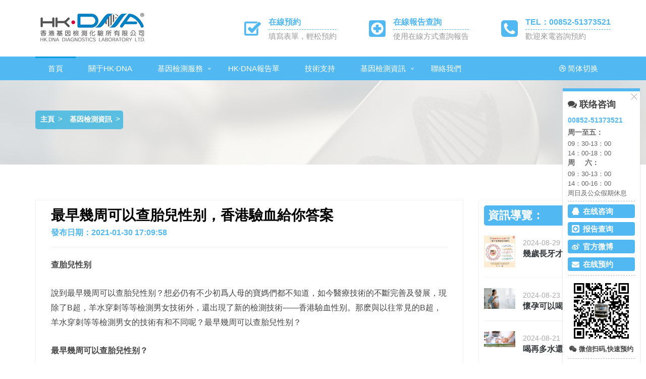

--- FILE ---
content_type: text/html
request_url: http://www.hkxdna.com/media/683.html
body_size: 6105
content:
<!DOCTYPE html>
<html xmlns="http://www.w3.org/1999/xhtml" lang="zh">
<head>
<meta http-equiv="Content-Type" content="text/html; charset=utf-8" />
<title>最早几周可以查胎儿性别，香港验血给你答案_海港城基因检测中心化验所</title>
<meta name="keywords" content="最早几周可以查胎儿性别" />
<meta name="description" content="说到最早几周可以查胎儿性别？想必仍有不少初为人母的宝妈们都不知道，如今医疗技术的不断完善及发展，现除了B超，羊水穿刺等等检测男女技术外，还出现了新的检测技术——香港" />

<!-- responsive meta -->
<meta name="viewport" content="width=device-width, initial-scale=1">

<!--css link-->
<link href="http://www.hkxdna.com/css/style.css" rel="stylesheet">
<link href="http://www.hkxdna.com/css/reset-style.css" rel="stylesheet">
<link href="http://www.hkxdna.com/css/responsive.css" rel="stylesheet">
<link href="http://www.hkxdna.com/css/color/themecolor.css" rel="stylesheet" id="colorswitcher">


<link rel="stylesheet" href="/css/jq22.css">
<script src="http://www.hkxdna.com/js/jquery-latest.min.js" type="text/javascript"></script>
<script src="http://www.hkxdna.com/js/jq22.js"></script>
<!--百度统计-->
<script>
var _hmt = _hmt || [];
(function() {
  var hm = document.createElement("script");
  hm.src = "https://hm.baidu.com/hm.js?433b37eafa55da22436086aec6aea228";
  var s = document.getElementsByTagName("script")[0]; 
  s.parentNode.insertBefore(hm, s);
})();
</script>

</head>

<body>

<!--wrapper start-->
<div class="wrapper">

    <!-- Start Main Header -->
	    <header class="mega-header">
        <div class="header-top">
        
            <div class="container">
                <div class="row clearfix ling0">                
                    <div class="col-lg-4 col-md-3 col-sm-5 col-xs-7">
	                    <a class="logo" href="http://www.hkxdna.com"  title="海港城基因检测中心"><img src="http://www.hkxdna.com/images/logo.png" alt="海港城基因检测中心"></a>
                    </div>
                    
                    <div class="col-lg-8 col-md-9 col-sm-7 col-xs-5 header-top-widget headerwidget-style2">
                        <div class="header-widget">
                        	<div class="iconbox-widget">
                        		<div class="icon">
                        			<i class="flaticon-verification-symbol-in-a-square-box"></i>
                        		</div>
                        		<div class="box-contenet">
                        			<h5 class="title"><a href="http://www.hkxdna.com/content/" rel="nofollow" >在线预约</a></h5>
                        			<p class="sub-title"><a href="http://www.hkxdna.com/content/" rel="nofollow" >填写表单，轻松预约</a></p>
                        		</div>
                        	</div>
                        	<div class="iconbox-widget">
                        		<div class="icon">
                        			<i class="flaticon-medical-1"></i>
                        		</div>
                        		<div class="box-contenet">
                        			<h5 class="title"><a href="javascript:;" rel="nofollow" onclick="javascript:window.open('https://app.hkdnalab.com/report/hkdna/inquire/','','width=1100,height=680,left=400, top=240,toolbar=no, status=no, menubar=no, resizable=yes, scrollbars=yes');return false;">在线报告查询</a></h5>
                        			<p class="sub-title"><a href="https://app.hkdnalab.com/report/hkdna/inquire/" title="报告查询" rel="nofollow" target="_blank">使用在线方式查询报告</a></p>
                        		</div>
                        	</div>
                        	<div class="iconbox-widget">
                        		<div class="icon">
                        			<i class="flaticon-telephone-symbol-button"></i>
                        		</div>
                        		<div class="box-contenet">
                        			<h5 class="title"><a href="tel:00852-51373521" rel="nofollow" >TEL：00852-51373521</a></h5>
                        			<p class="sub-title"><a href="" rel="nofollow" >欢迎来电咨询预约</a></p>
                        		</div>
                        	</div>
                        	<div class="iconbox-widget maxnone">
                        		<div class="icon">
                        			<i class="flaticon-verification-symbol-in-a-square-box"></i>
                        		</div>
                        		<div class="box-contenet">
                        			<h4 class="title"><a href="http://www.hkxdna.com/content/" rel="nofollow" >在线预约</a></h4>
                        		</div>
                        	</div>
                        </div>
                    </div>                    
                </div>
            </div>
            
        </div>
        
        <!--Header Main-->
        <div class="header-main">
            <div class="container">
                <div class="row clearfix">
                    <!--Main Menu-->
                    <div class="mega-menu col-lg-12 col-md-12 col-sm-12 col-xs-12">
                    
                        <div id='cssmenu'>
                            <ul>
                                <li><a href="http://www.hkxdna.com">首页</a></li>
                                <li><a href="http://www.hkxdna.com/about/" rel="nofollow">关于HK·DNA</a></li>
                                <li class='has-sub'><a href="http://www.hkxdna.com/service/">基因检测服务</a>
                                        <ul class="dropdown">
                                            
                                                <li><a href="http://www.hkxdna.com/qz/">无创基因检测</a></li>
                                            
                                                <li><a href="http://www.hkxdna.com/az/">癌症基因检测</a></li>
                                            
                                                <li><a href="http://www.hkxdna.com/wc/">儿童成长基因</a></li>
                                            
                                                <li><a href="http://www.hkxdna.com/bd/">病毒相关疾病</a></li>
                                            
                                        </ul>
                                    </li>
                                <li><a href="http://www.hkxdna.com/bg/" rel="nofollow">HK·DNA报告单</a></li><li><a href="http://www.hkxdna.com/tech/" rel="nofollow">技术支持</a></li>
                                
                                <li class='has-sub'><a href="http://www.hkxdna.com/media/">基因检测资讯</a>
                                        <ul class="dropdown">
                                            
                                                <li><a href="http://www.hkxdna.com/mommy/">孕期小知识</a></li>
                                            
                                        </ul>
                                    </li>
                                <li><a href="http://www.hkxdna.com/content/" rel="nofollow">联络我们</a></li>
                                <li class="yy"><a name="gb2big5" id="gb2big5" class="gb" href="javascript:" title="" rel="nofollow"><i class="fa fa-dribbble"></i> 简体切换</a>
								<script language="javascript" src="http://www.hkxdna.com/js/lang.js"></script></li>
                            </ul>
                        </div>
                        
                    </div>
                    <!--Main Menu End-->                    
                </div>
            </div>
        </div>
    </header>
    <!--End Main Header -->

	<!--Main Content start-->
	<div class="main-content">

	    <!--Page Title Start-->
	    <section class="page-title">
	        <div class="container">
	        	<div class="row">
	        		<div class="col-md-12 page-title-content">
			            <ul class="bread-crumb">
			            	<li><a href='http://www.hkxdna.com/'>主页</a> > <a href='http://www.hkxdna.com/media/'>基因检测资讯</a> > </li>
			            </ul>
	        		</div>
	        	</div>	            
	        </div>	        
	    </section>
		<!--Page Title End-->

		<!--Sidebar Page Start-->
		<section class="go_pt do_pb">
			<div class="container">
				<div class="row">
					<div class="col-lg-9 col-md-8">
						<div class="sidebar-maincontent">
							<div class="row service-post-details">
								<div class="col-md-12">
									<div class="row services-style2">
										<div class="col-md-12">
											<div class="service-post post-details">
												<div class="thumb">
												</div>
												<div class="icon-box">
													<i class="flaticon-medical icon"></i>
												</div>
												<div class="content">
                                                	<h1 class="title title-details">最早几周可以查胎儿性别，香港验血给你答案</h1>
                                                    <h5 class="color-theme fw-600 fz-16">发布日期：2021-01-30 17:09:58</h5>
                                                    <hr />
                                                	<div>
	<strong><span style="font-size: 16px;">查胎儿性别</span></strong></div>
<div>
	&nbsp;</div>
<div>
	<span style="font-size:16px;">说到最早几周可以查胎儿性别？想必仍有不少初为人母的宝妈们都不知道，如今医疗技术的不断完善及发展，现除了B超，羊水穿刺等等检测男女技术外，还出现了新的检测技术&mdash;&mdash;香港验血性别。那么与以往常见的B超，羊水穿刺等等检测男女的技术有和不同呢？最早几周可以查胎儿性别？</span></div>
<div>
	&nbsp;</div>
<div>
	<strong><span style="font-size:16px;">最早几周可以查胎儿性别？</span></strong></div>
<div>
	&nbsp;</div>
<div>
	<span style="font-size:16px;">说到抽血看性别检测技术，其最早孕6周，胎芽长达5毫米即可检测。最早孕6周即得知是怎么一个概念呢？相当于当得知自身怀孕没多久便可通过抽血准确的预知到胎宝宝男女，这是其他检测方式无法比的地方。</span><br />
	&nbsp;</div>
<div style="text-align: center;">
	<span style="font-size:16px;"><img alt="" src="/uploads/allimg/210130/8-2101301G111Q4.png" /></span><br />
	&nbsp;</div>
<div>
	<span style="font-size:16px;">说到抽血看性别与其他检测方式的不同，如下四点足以让众多怀孕宝妈们的欢迎。</span></div>
<div>
	&nbsp;</div>
<div>
	<span style="font-size:16px;">①　检测安全无创：只是抽取母体少量静脉血即可鉴定，对孕妇及胎儿无伤害无痛楚。</span></div>
<div>
	&nbsp;</div>
<div>
	<span style="font-size:16px;">②　最具科学依据：纯粹通过鉴定母体血液中是否含Y-DNA来判别腹中胎宝男女，最科学有依据的鉴定方法。</span></div>
<div>
	&nbsp;</div>
<div>
	<span style="font-size:16px;">③　孕期最早能预知：在B超确认胎龄满6周或以上，胎芽长达5mm即可检测。</span></div>
<div>
	&nbsp;</div>
<div>
	<span style="font-size:16px;">④　最权威及具保障性：由知名的化验所香港基因检测中心进行专业性操作化验及出具权威性别化验报告单。</span></div>
<div>
	&nbsp;</div>
<div>
	<span style="font-size:16px;">除了以上四点的不同外，最大的区别是在准确率上。B超看男女的准确率只有70%，相比之下，抽血看性别的准确率却可高达99.99%，如此看来，抽血看性别的检测技术上还是大有优势的，也难怪这项检测技术被受众多孕宝妈们欢迎。</span></div>
<div>
	&nbsp;</div>
<div>
	<span style="font-size:16px;">以上就是关于&ldquo;最早几周可以查胎儿性别？&rdquo;的内容，还有疑问或需要预约验血检测的孕妈，可以直接咨询本检测中心。</span></div>

                                                    <hr />
                                                    上一篇：<a href='http://www.hkxdna.com/media/681.html'>中介香港验血是骗局吗？</a> <br />
                                                    下一篇：<a href='http://www.hkxdna.com/media/684.html'>香港验血测性别与B超验性别哪个更准确？</a> 
												</div>
											</div>
										</div>
									</div>
                                </div>
                                
							</div>
						</div>
					</div>
					<div class="col-md-3">
    <div class="sidebar">
        <div class="sidebar-widget">
            <h5 class="widget-title2">资讯导览：</h5>
            <div class="last-post clearfix">
                <div class="thumb pull-left">
                    <a href="http://www.hkxdna.com/mommy/745.html" title='几岁长牙才正确？一图了解宝宝长牙顺序！'><img src="http://www.hkxdna.com/uploads/allimg/240829/2-240R91P61B35-lp.png" alt="几岁长牙才正确"></a>
                </div>
                <div class="content">
                    <span>2024-08-29</span>
                    <h4><a href="http://www.hkxdna.com/mommy/745.html" title='几岁长牙才正确？一图了解宝宝长牙顺序！'>几岁长牙才正确</a></h4>
                </div>
            </div> <!-- /.last-post -->
<div class="last-post clearfix">
                <div class="thumb pull-left">
                    <a href="http://www.hkxdna.com/mommy/744.html" title='怀孕可以喝咖啡吗？咖啡因对孕妇的影响、一天建议摄取'><img src="http://www.hkxdna.com/uploads/allimg/240823/2-240R3110425H5-lp.jpg" alt="怀孕可以喝咖啡"></a>
                </div>
                <div class="content">
                    <span>2024-08-23</span>
                    <h4><a href="http://www.hkxdna.com/mommy/744.html" title='怀孕可以喝咖啡吗？咖啡因对孕妇的影响、一天建议摄取'>怀孕可以喝咖啡</a></h4>
                </div>
            </div> <!-- /.last-post -->
<div class="last-post clearfix">
                <div class="thumb pull-left">
                    <a href="http://www.hkxdna.com/mommy/743.html" title='喝再多水还是觉得「口干」！医：可能是身体系统出问题'><img src="http://www.hkxdna.com/uploads/allimg/240821/2-240R1143616348-lp.png" alt="喝再多水还是觉"></a>
                </div>
                <div class="content">
                    <span>2024-08-21</span>
                    <h4><a href="http://www.hkxdna.com/mommy/743.html" title='喝再多水还是觉得「口干」！医：可能是身体系统出问题'>喝再多水还是觉</a></h4>
                </div>
            </div> <!-- /.last-post -->

        </div> <!-- /.sidebar-widget -->
        <div class="sidebar-widget">
            <h5 class="widget-title2">基因文档：</h5>
            <div class="row categories">
                <div class="col-md-12">
                    <ul>
                        <li><a href='http://www.hkxdna.com/tech/11.html' rel="nofollow" title='脱氧核糖核酸'>脱氧核糖核酸</a></li>
<li><a href='http://www.hkxdna.com/tech/8.html' rel="nofollow" title='DNA检测遗传原理'>DNA检测遗传原理</a></li>
<li><a href='http://www.hkxdna.com/tech/9.html' rel="nofollow" title='DNA甲基化'>DNA甲基化</a></li>
<li><a href='http://www.hkxdna.com/tech/10.html' rel="nofollow" title='DNA测序技术原理'>DNA测序技术原理</a></li>
<li><a href='http://www.hkxdna.com/tech/7.html' rel="nofollow" title='遗传分析与亲子鉴定'>遗传分析与亲子鉴定</a></li>
<li><a href='http://www.hkxdna.com/tech/12.html' rel="nofollow" title='预防性基因检测服务说明'>预防性基因检测服务说明</a></li>
 
                    </ul>
                </div>
            </div> <!-- /.row -->
        </div> <!-- /.sidebar-widget -->
        <div class="sidebar-widget">
            <h5 class="widget-title2">热门标签：</h5>
            <div class="row categories">
                <div class="col-md-12">
                    <div class="widget-tags">
                         
                            <a href='http://www.hkxdna.com/tags.php?/%E9%A6%99%E6%B8%AF%E9%AA%8C%E8%A1%80/'>香港验血</a>
                         
                            <a href='http://www.hkxdna.com/tags.php?/Y-DNA%E6%A3%80%E6%B5%8B/'>Y-DNA检测</a>
                         
                            <a href='http://www.hkxdna.com/tags.php?/%E5%9F%BA%E5%9B%A0%E6%A3%80%E6%B5%8B/'>基因检测</a>
                         
                            <a href='http://www.hkxdna.com/tags.php?/%E7%96%AB%E8%8B%97/'>疫苗</a>
                         
                            <a href='http://www.hkxdna.com/tags.php?/%E9%81%97%E4%BC%A0%E5%9F%BA%E5%9B%A0/'>遗传基因</a>
                         
                            <a href='http://www.hkxdna.com/tags.php?/%E7%99%8C%E7%97%87%E7%AD%9B%E6%9F%A5/'>癌症筛查</a>
                         
                            <a href='http://www.hkxdna.com/tags.php?/%E8%AF%95%E7%AE%A1%E5%A9%B4%E5%84%BF/'>试管婴儿</a>
                         
                            <a href='http://www.hkxdna.com/tags.php?/%E5%9F%BA%E5%9B%A0%E7%AD%9B%E6%9F%A5/'>基因筛查</a>
                         
                            <a href='http://www.hkxdna.com/tags.php?/%E9%A6%99%E6%B8%AF%E6%97%A0%E5%88%9BDNA%E6%A3%80%E6%B5%8B/'>香港无创DNA检测</a>
                         
                            <a href='http://www.hkxdna.com/tags.php?/%E4%BA%B2%E5%AD%90%E9%89%B4%E5%AE%9A/'>亲子鉴定</a>
                         
                            <a href='http://www.hkxdna.com/tags.php?/%E9%A6%99%E6%B8%AF%E5%86%BB%E5%8D%B5/'>香港冻卵</a>
                         
                            <a href='http://www.hkxdna.com/tags.php?/%E5%84%BF%E7%AB%A5%E7%96%AB%E8%8B%97/'>儿童疫苗</a>
                         
                            <a href='http://www.hkxdna.com/tags.php?/%E9%A6%99%E6%B8%AF%E7%8E%B0%E4%BB%A3%E5%8C%BB%E7%96%97/'>香港现代医疗</a>
                         
                            <a href='http://www.hkxdna.com/tags.php?/%E7%99%8C%E7%97%87%E5%9F%BA%E5%9B%A0%E6%A3%80%E6%B5%8B/'>癌症基因检测</a>
                         
                            <a href='http://www.hkxdna.com/tags.php?/%E6%9F%93%E8%89%B2%E4%BD%93%E6%A3%80%E6%B5%8B/'>染色体检测</a>
                         
                    </div>
                </div>
            </div> <!-- /.row -->
        </div> <!-- /.sidebar-widget -->
    </div> <!-- /.sidebar -->
</div> <!-- /.col-md-4 -->
            
				</div>
			</div>
		</section>
		<!--Services Section End-->

	</div>
	<!--Main Content end-->

	<!-- Footer Start-->
	<footer class="footer-section">
    <div class="container">
        <div class="row go_pt bo_pb">
            <div class="col-lg-3 col-md-3 col-sm-6">
                <div class="footer-widget">
                    <a href="http://www.hkxdna.com" class="footer-logo"><img src="http://www.hkxdna.com/images/logo-white.png" alt="海港城基因检测中心"></a>
                    <ul class="social-icons">
                        <img src="http://www.hkxdna.com/images/weixin.jpg" alt="海港城基因检测中心二维码" />
                    </ul>
                    <div class="widget-contact">
						<p><i class="fa fa-comments"></i>微信号：hkidna1406</p>
                        <p><i class="flaticon-telephone-symbol-button"></i>服务电话：00852-51373521</p>
                        <p><i class="fa fa-map"></i>香港九龙区尖沙咀海港城海洋中心</p>
                    </div>
                </div>
            </div>
            <div class="col-lg-3 col-md-3 col-sm-6 index_service">
                <div class="footer-widget fpl">
                    <div class="footer-widget-title">
                        <h4 class="widget-title">基因检测服务</h4>
                    </div>
                    <ul class="widget-links">
                        
                            <li><a href="http://www.hkxdna.com/qz/">无创基因检测</a></li>
                        
                            <li><a href="http://www.hkxdna.com/az/">癌症基因检测</a></li>
                        
                            <li><a href="http://www.hkxdna.com/wc/">儿童成长基因</a></li>
                        
                            <li><a href="http://www.hkxdna.com/bd/">病毒相关疾病</a></li>
                        
                    </ul>
                </div>
            </div>
            <div class="col-lg-3 col-md-2 col-sm-6 index_service">
                <div class="footer-widget">
                    <div class="footer-widget-title">
                        <h4 class="widget-title">在线查验</h4>
                    </div>
                    <ul class="widget-links">
                        <li><a href="/bg/">HK.DNA报告单</a></li>
                        <li><a href="https://app.hkdnalab.com/report/hkdna/inquire/" rel="nofollow" target="_blank">检测报告查询</a></li>
                        <li><a href="/content/" rel="nofollow" >联络我们</a></li>
                    </ul>
                </div>
            </div>
            <div class="mfb"></div>
            <div class="col-lg-3 col-md-4 col-sm-6">
                <div class="footer-widget">
                    <div class="footer-widget-title">
                        <h4 class="widget-title">基因文档</h4>
                    </div>
                    <div class="widget-news">
                        <div class="widget-news-post">
                                <div class="thumb">
                                    <a href="http://www.hkxdna.com/tech/11.html" title="脱氧核糖核酸"><img src="http://www.hkxdna.com/uploads/allimg/161014/1-161014140JWT.png" alt="脱氧核糖核酸"></a>
                                </div>
                                <div class="content">
                                    <p class="title"><a href="http://www.hkxdna.com/tech/11.html" title="脱氧核糖核酸">脱氧核糖核酸</a></p>
                                    <div class="meta-date">2020-01-08</div>
                                </div>
                            </div>
<div class="widget-news-post">
                                <div class="thumb">
                                    <a href="http://www.hkxdna.com/tech/8.html" title="DNA检测遗传原理"><img src="http://www.hkxdna.com/uploads/allimg/161014/1-16101412440c44.png" alt="DNA检测遗传原理"></a>
                                </div>
                                <div class="content">
                                    <p class="title"><a href="http://www.hkxdna.com/tech/8.html" title="DNA检测遗传原理">DNA检测遗传原理</a></p>
                                    <div class="meta-date">2016-10-18</div>
                                </div>
                            </div>
<div class="widget-news-post">
                                <div class="thumb">
                                    <a href="http://www.hkxdna.com/tech/9.html" title="DNA甲基化"><img src="http://www.hkxdna.com/uploads/allimg/161014/1-161014133102D3.png" alt="DNA甲基化"></a>
                                </div>
                                <div class="content">
                                    <p class="title"><a href="http://www.hkxdna.com/tech/9.html" title="DNA甲基化">DNA甲基化</a></p>
                                    <div class="meta-date">2016-10-16</div>
                                </div>
                            </div>
<div class="widget-news-post">
                                <div class="thumb">
                                    <a href="http://www.hkxdna.com/tech/10.html" title="DNA测序技术原理"><img src="http://www.hkxdna.com/uploads/allimg/161014/1-16101413514D04.png" alt="DNA测序技术原理"></a>
                                </div>
                                <div class="content">
                                    <p class="title"><a href="http://www.hkxdna.com/tech/10.html" title="DNA测序技术原理">DNA测序技术原理</a></p>
                                    <div class="meta-date">2016-10-16</div>
                                </div>
                            </div>
 
                    </div>
                </div>
            </div>
            <script src="/js/push.js"></script> <!-- 百度自动推送 --> 
            <div id="kefu1">
                <div class="cs_close"><a href="javascript:;" title="关闭" onClick="$('#kefu1').fadeOut()"><span>关闭</span></a></div>
                <div class="cs_kefu1"><i class="fa fa-comments"></i>  联络咨询</div>
                <div class="cs_tel_ct">
                    <span class="cs_tel_num">00852-51373521</span>
                    <strong>周一至五：</strong>
                    09：30-13：00<br />
                    14：00-18：00<br />
                    <strong>周&nbsp;&nbsp;&nbsp;&nbsp;&nbsp;六：</strong>
                    09：30-13：00<br />
                    14：00-16：00<br />
                    周日及公众假期休息<br />
                </div>
                <div class="cs_spr"></div>
                <div class="cs_tel"><a href="javascript:;" rel="nofollow" onclick="javascript:window.open('http://wpa.qq.com/msgrd?V=3&amp;uin=2238484944&amp;Site=QQ客服&amp;Menu=yes','','width=700,height=600,left=600, top=280,toolbar=no, status=no, menubar=no, resizable=yes, scrollbars=yes');return false;" title="在线咨询"><i class="fa fa-qq"></i>  在线咨询</a></div>
                <div class="cs_tel"><a href="javascript:;" rel="nofollow" onclick="javascript:window.open('https://app.hkdnalab.com/report/hkdna/inquire/','','width=1100,height=680,left=400, top=240,toolbar=no, status=no, menubar=no, resizable=yes, scrollbars=yes');return false;"><i class="fa flaticon-medical-1"></i>  报告查询</a></div>
                <div class="cs_tel"><a href="https://weibo.com/HKDNA1405" rel="nofollow" target="_blank" title="官方微博"><i class="fa fa-weibo"></i>  官方微博</a></div>
                <div class="cs_tel"><a href="/content/" rel="nofollow" target="_blank" title="在线预约"><i class="fa fa-envelope"></i>  在线预约</a></div>
                <div class="cs_spr"></div>
                <div class="cs_qcode"><img src="http://www.hkxdna.com/images/weixin.jpg" title="用手机微信扫一扫" /></div>
                <div class="cs_weixin" style="text-align:center;"><i class="fa fa-weixin"></i>  微信扫码,快速预约</div>
                <div class="cs_spr"></div>
                <div><a href="http://www.hkxdna.com"><img src="http://www.hkxdna.com/images/logo.png" title="海港城基因检测中心"></a></div>
            </div>
        </div>
    </div>
</footer>
<div class="powered">Copyright &copy; 2023 海港城基因检测中心 | <a href="http://www.hkxdna.com/sitemap.html" target="_blank">网站地图</a></div>
	<!--Footer end-->

</div>
<!--wrapper end-->
<section class="windOut">
    <div>
        <div class="windowNew">
            <a href="http://www.hkxdna.com/"><i class="fa fa-home"></i> 首页</a>
            <a class="z" href="tel:00852-51373521" rel="nofollow"><i class="flaticon-telephone-symbol-button"></i> 咨询热线<span class="num">☏</span></a>
            <a href="/content/" rel="nofollow"><i class="flaticon-verification-symbol-in-a-square-box"></i> 在线预约</a>
        </div>
    </div>
</section>

<!--Jquery Script-->

<script src="http://www.hkxdna.com/js/bootstrap.min.js"></script>
<script src="http://www.hkxdna.com/js/owl.js"></script><!-- 合并menuzord.js+jpushmenu.js+owl.js -->
<script src="http://www.hkxdna.com/js/validate.js"></script>
<script src="http://libs.baidu.com/jqueryui/1.9.2/jquery-ui.min.js "></script>
<!-- <script src="http://www.hkxdna.com/js/jquery-ui-1.11.4/jquery-ui.js"></script> -->
<script src="http://www.hkxdna.com/js/merge1.js"></script><!-- 合并jquery.appear.js + isotope.pkgd.min.js + jquery.countTo.js -->
<script src="http://www.hkxdna.com/js/merge2.js"></script><!-- jquery.fancybox.pack.js+jquery.easing.min.js+wow.js+rev-custom.js+customcollection.js+custom.js -->
</body>
</html>


--- FILE ---
content_type: text/css
request_url: http://www.hkxdna.com/css/reset-style.css
body_size: 1990
content:
/**
=============================================================
[Responsive Reset Stylesheet]

@Author: icute_theme
Version:      1.0
Created:      10.30.2016
Primary use:  Reset Design With Ready Class

@Author: icute_theme
=============================================================


====================[Table of contents]======================

* reset background-color css
* reset text-color css
* reset font-size css
* reset space css

=============================================================
**/



/****
-----------------------------------------------------------------------
    reset background-color css
-----------------------------------------------------------------------
****/

.bgcolor-black {
    background-color: #1c1c1c !important;
}
.bgcolor-white {
    background-color: #fff !important;
}
.bgcolor-white-light {
    background-color: #f7f7f7 !important;
}
.bgcolor-gray {
    background-color: #989898 !important;
}
.bgcolor-gray-white {
    background-color: #a7a7a7 !important;
}
.bgcolor-fff {
	background-color: #fff !important;
}
.bgcolor-f1 {
	background-color: #f1f1f1 !important;
}
.bgcolor-f2 {
	background-color: #f2f2f2 !important;
}
.bgcolor-f3 {
	background-color: #f3f3f3 !important;
}
.bgcolor-f4 {
	background-color: #f4f4f4 !important;
}
.bgcolor-f5 {
	background-color: #f5f5f5 !important;
}
.bgcolor-f6 {
	background-color: #f6f6f6 !important;
}
.bgcolor-f7 {
	background-color: #f7f7f7 !important;
}
.bgcolor-f8 {
	background-color: #f8f8f8 !important;
}
.bgcolor-f9 {
	background-color: #f9f9f9 !important;
}
.bgcolor-fa {
	background-color: #fafafa !important;
}
.bgcolor-fb {
	background-color: #fbfbfb !important;
}
.bgcolor-fc {
	background-color: #fcfcfc !important;
}
.bgcolor-fd {
	background-color: #fdfdfd !important;
}
.bgcolor-fe {
	background-color: #fefefe !important;
}
.bgcolor-000 {
	background-color: #000 !important;
}
.bgcolor-111 {
	background-color: #111 !important;
}
.bgcolor-222 {
	background-color: #222 !important;
}
.bgcolor-333 {
	background-color: #333 !important;
}
.bgcolor-444 {
	background-color: #444 !important;
}
.bgcolor-555 {
	background-color: #555 !important;
}
.bgcolor-666 {
	background-color: #666 !important;
}
.bgcolor-777 {
	background-color: #777 !important;
}
.bgcolor-888 {
	background-color: #888 !important;
}
.bgcolor-999 {
	background-color: #999 !important;
}
.bgcolor-12 {
	background-color: #121212 !important;
}
.bgcolor-25 {
	background-color: #252525 !important;
}
.bgcolor-35 {
	background-color: #353535 !important;
}
.bgcolor-45 {
	background-color: #454545 !important;
}
.bgcolor-55 {
	background-color: #555555 !important;
}
.bgcolor-65 {
	background-color: #656565 !important;
}
.bgcolor-75 {
	background-color: #757575 !important;
}
.bgcolor-85 {
	background-color: #858585 !important;
}
.bgcolor-95 {
	background-color: #959595 !important;
}
.bgcolor-eee {
	background-color: #eee !important;
}
.bgcolor-e1 {
	background-color: #e1e1e1 !important;
}
.bgcolor-e2 {
	background-color: #e2e2e2 !important;
}
.bgcolor-e3 {
	background-color: #e3e3e3 !important;
}
.bgcolor-e4 {
	background-color: #e4e4e4 !important;
}
.bgcolor-e5 {
	background-color: #e5e5e5 !important;
}
.bgcolor-e6 {
	background-color: #e6e6e6 !important;
}
.bgcolor-e7 {
	background-color: #e7e7e7 !important;
}
.bgcolor-e8 {
	background-color: #e8e8e8 !important;
}
.bgcolor-e9 {
	background-color: #e9e9e9 !important;
}
.bgcolor-ddd {
	background-color: #ddd !important;
}
.bgcolor-d1 {
	background-color: #d1d1d1 !important;
}
.bgcolor-d2 {
	background-color: #d2d2d2 !important;
}
.bgcolor-d3 {
	background-color: #d3d3d3 !important;
}
.bgcolor-d4 {
	background-color: #d4d4d4 !important;
}
.bgcolor-d5 {
	background-color: #d5d5d5 !important;
}
.bgcolor-d6 {
	background-color: #d6d6d6 !important;
}
.bgcolor-d7 {
	background-color: #d7d7d7 !important;
}
.bgcolor-d8 {
	background-color: #d8d8d8 !important;
}
.bgcolor-d9 {
	background-color: #d9d9d9 !important;
}
.bgcolor-aaa {
	background-color: #aaa !important;
}
.bgcolor-a1 {
	background-color: #a1a1a1 !important;
}
.bgcolor-a2 {
	background-color: #a2a2a2 !important;
}
.bgcolor-a3 {
	background-color: #a3a3a3 !important;
}
.bgcolor-a4 {
	background-color: #a4a4a4 !important;
}
.bgcolor-a5 {
	background-color: #a5a5a5 !important;
}
.bgcolor-ae {
	background-color: #aeaeae !important;
}



/****
-----------------------------------------------------------------------
    reset text-color css
-----------------------------------------------------------------------
****/

.color-black {
    color: #1c1c1c !important;
}
.color-45 {
    color: #454545 !important;
}
.color-white {
    color: #fff !important;
}
.color-gray {
    color: #989898 !important;
}
.color-gray-white {
    color: #a7a7a7 !important;
}
.color-fff {
	color: #fff !important;
}
.color-f1 {
	color: #f1f1f1 !important;
}
.color-f2 {
	color: #f2f2f2 !important;
}
.color-f3 {
	color: #f3f3f3 !important;
}
.color-f4 {
	color: #f4f4f4 !important;
}
.color-f5 {
	color: #f5f5f5 !important;
}
.color-f6 {
	color: #f6f6f6 !important;
}
.color-f7 {
	color: #f7f7f7 !important;
}
.color-f8 {
	color: #f8f8f8 !important;
}
.color-f9 {
	color: #f9f9f9 !important;
}
.color-fa {
	color: #fafafa !important;
}
.color-fb {
	color: #fbfbfb !important;
}
.color-fc {
	color: #fcfcfc !important;
}
.color-fd {
	color: #fdfdfd !important;
}
.color-fe {
	color: #fefefe !important;
}
.color-000 {
	color: #000 !important;
}
.color-111 {
	color: #111 !important;
}
.color-222 {
	color: #222 !important;
}
.color-333 {
	color: #333 !important;
}
.color-444 {
	color: #444 !important;
}
.color-555 {
	color: #555 !important;
}
.color-666 {
	color: #666 !important;
}
.color-777 {
	color: #777 !important;
}
.color-888 {
	color: #888 !important;
}
.color-999 {
	color: #999 !important;
}
.color-12 {
	color: #121212 !important;
}
.color-25 {
	color: #252525 !important;
}
.color-35 {
	color: #353535 !important;
}
.color-45 {
	color: #454545 !important;
}
.color-55 {
	color: #555555 !important;
}
.color-65 {
	color: #656565 !important;
}
.color-75 {
	color: #757575 !important;
}
.color-85 {
	color: #858585 !important;
}
.color-95 {
	color: #959595 !important;
}
.color-eee {
	color: #eee !important;
}
.color-e1 {
	color: #e1e1e1 !important;
}
.color-e2 {
	color: #e2e2e2 !important;
}
.color-e3 {
	color: #e3e3e3 !important;
}
.color-e4 {
	color: #e4e4e4 !important;
}
.color-e5 {
	color: #e5e5e5 !important;
}
.color-e6 {
	color: #e6e6e6 !important;
}
.color-e7 {
	color: #e7e7e7 !important;
}
.color-e8 {
	color: #e8e8e8 !important;
}
.color-e9 {
	color: #e9e9e9 !important;
}
.color-ddd {
	color: #ddd !important;
}
.color-d1 {
	color: #d1d1d1 !important;
}
.color-d2 {
	color: #d2d2d2 !important;
}
.color-d3 {
	color: #d3d3d3 !important;
}
.color-d4 {
	color: #d4d4d4 !important;
}
.color-d5 {
	color: #d5d5d5 !important;
}
.color-d6 {
	color: #d6d6d6 !important;
}
.color-d7 {
	color: #d7d7d7 !important;
}
.color-d8 {
	color: #d8d8d8 !important;
}
.color-d9 {
	color: #d9d9d9 !important;
}
.color-aaa {
	color: #aaa !important;
}
.color-a1 {
	color: #a1a1a1 !important;
}
.color-a2 {
	color: #a2a2a2 !important;
}
.color-a3 {
	color: #a3a3a3 !important;
}
.color-a4 {
	color: #a4a4a4 !important;
}
.color-a5 {
	color: #a5a5a5 !important;
}
.color-ae {
	color: #aeaeae !important;
}



/****
-----------------------------------------------------------------------
    reset font-size css
-----------------------------------------------------------------------
****/

.fz-3 {
    font-size: 3px !important;
}
.fz-4 {
    font-size: 4px !important;
}
.fz-5 {
    font-size: 5px !important;
}
.fz-6 {
    font-size: 6px !important;
}
.fz-7 {
    font-size: 7px !important;
}
.fz-8 {
    font-size: 8px !important;
}
.fz-9 {
    font-size: 9px !important;
}
.fz-10 {
    font-size: 10px !important;
}
.fz-11 {
    font-size: 11px !important;
}
.fz-12 {
    font-size: 12px !important;
}
.fz-13 {
    font-size: 13px !important;
}
.fz-14 {
    font-size: 14px !important;
}
.fz-15 {
    font-size: 15px !important;
}
.fz-16 {
    font-size: 16px !important;
}
.fz-17 {
    font-size: 17px !important;
}
.fz-18 {
    font-size: 18px !important;
}
.fz-20 {
    font-size: 20px !important;
}
.fz-22 {
    font-size: 22px !important;
}
.fz-24 {
    font-size: 24px !important;
}
.fz-26 {
    font-size: 26px !important;
}
.fz-28 {
    font-size: 28px !important;
}
.fz-30 {
    font-size: 30px !important;
}
.fz-32 {
    font-size: 32px !important;
}
.fz-34 {
    font-size: 34px !important;
}
.fz-36 {
    font-size: 36px !important;
}
.fz-40 {
    font-size: 40px !important;
}
.fz-42 {
    font-size: 42px !important;
}
.fz-46 {
    font-size: 46px !important;
}
.fz-48 {
    font-size: 48px !important;
}
.fz-50 {
    font-size: 50px !important;
}
.fz-58 {
    font-size: 58px !important;
}
.fz-64 {
    font-size: 64px !important;
}
.fz-72 {
    font-size: 72px !important;
}




/****
-----------------------------------------------------------------------
    reset space css
-----------------------------------------------------------------------
****/

/*  a = 1  b = 2  c = 3  d = 4  e = 5  f = 6  g = 7  h = 8  i = 9  o = 0  */

/*  u = min-width(1200px) .ao_u_pt v = max-width(1199px) .ao_v_pt w = max-width(991px) .ao_w_pt 
    x = max-width(767px) .ao_x_pt y = max-width(580px) .ao_y_pt z = max-width(480px) .ao_z_pt   */


/* Padding Top */
.oo_pt {
	padding-top: 0!important;
}
.oe_pt {
	padding-top: 5px!important;
}
.ao_pt {
	padding-top: 10px!important;
}
.ae_pt {
	padding-top: 15px!important;
}
.bo_pt {
	padding-top: 20px!important;
}
.co_pt {
	padding-top: 30px!important;
}
.do_pt {
	padding-top: 40px!important;
}
.eo_pt {
	padding-top: 50px!important;
}
.fo_pt {
	padding-top: 60px!important;
}
.go_pt {
	padding-top: 70px!important;
}
.ho_pt {
	padding-top: 80px!important;
}
.io_pt {
	padding-top: 90px!important;
}
.aoo_pt {
	padding-top: 100px!important;
}
.aeo_pt {
	padding-top: 150px!important;
}
.boo_pt {
	padding-top: 200px!important;
}


/* Padding Right */
.oo_pr {
	padding-right: 0!important;
}
.oe_pr {
	padding-right: 5px!important;
}
.ao_pr {
	padding-right: 10px!important;
}
.ae_pr {
	padding-right: 15px!important;
}
.bo_pr {
	padding-right: 20px!important;
}
.co_pr {
	padding-right: 30px!important;
}
.do_pr {
	padding-right: 40px!important;
}
.eo_pr {
	padding-right: 50px!important;
}


/* Padding Bottom */
.oo_pb {
	padding-bottom: 0!important;
}
.oe_pb {
	padding-bottom: 5px!important;
}
.ao_pb {
	padding-bottom: 10px!important;
}
.ae_pb {
	padding-bottom: 15px!important;
}
.bo_pb {
	padding-bottom: 20px!important;
}
.co_pb {
	padding-bottom: 30px!important;
}
.do_pb {
	padding-bottom: 40px!important;
}
.eo_pb {
	padding-bottom: 50px!important;
}
.eo_pb2 {
	padding-bottom:0 !important;
}
.fo_pb {
	padding-bottom: 60px!important;
}
.go_pb {
	padding-bottom: 70px!important;
}
.ho_pb {
	padding-bottom: 80px!important;
}
.io_pb {
	padding-bottom: 90px!important;
}
.aoo_pb {
	padding-bottom: 100px!important;
}
.aeo_pb {
	padding-bottom: 150px!important;
}
.boo_pb {
	padding-bottom: 200px!important;
}


/* Padding Left */
.oo_pl {
	padding-left: 0!important;
}
.oe_pl {
	padding-left: 5px!important;
}
.oe_pl {
	padding-left: 5px!important;
}
.ao_pl {
	padding-left: 10px!important;
}
.ae_pl {
	padding-left: 15px!important;
}
.bo_pl {
	padding-left: 20px!important;
}
.co_pl {
	padding-left: 30px!important;
}
.do_pl {
	padding-left: 40px!important;
}
.eo_pl {
	padding-left: 50px!important;
}


/* Margin Top */
.oo_mt {
	margin-top: 0!important;
}
.oe_mt {
	margin-top: 5px!important;
}
.ao_mt {
	margin-top: 10px!important;
}
.ae_mt {
	margin-top: 15px!important;
}
.bo_mt {
	margin-top: 20px!important;
}
.co_mt {
	margin-top: 30px!important;
}
.do_mt {
	margin-top: 40px!important;
}
.eo_mt {
	margin-top: 50px!important;
}
.fo_mt {
	margin-top: 60px!important;
}
.go_mt {
	margin-top: 70px!important;
}
.ho_mt {
	margin-top: 80px!important;
}
.io_mt {
	margin-top: 90px!important;
}
.aoo_mt {
	margin-top: 100px!important;
}
.aeo_mt {
	margin-top: 150px!important;
}
.boo_mt {
	margin-top: 200px!important;
}


/* Margin Right */
.au_ml {
	margin-left: auto !important;
}
.oo_mr {
	margin-right: 0!important;
}
.oe_mr {
	margin-right: 5px!important;
}
.ao_mr {
	margin-right: 10px!important;
}
.ae_mr {
	margin-right: 15px!important;
}
.bo_mr {
	margin-right: 20px!important;
}
.co_mr {
	margin-right: 30px!important;
}
.do_mr {
	margin-right: 40px!important;
}
.eo_mr {
	margin-right: 50px!important;
}


/* Margin Bottom */
.oo_mb {
	margin-bottom: 0!important;
}
.oe_mb {
	margin-bottom: 5px!important;
}
.ao_mb {
	margin-bottom: 10px!important;
}
.ae_mb {
	margin-bottom: 15px!important;
}
.bo_mb {
	margin-bottom: 20px!important;
}
.co_mb {
	margin-bottom: 30px!important;
}
.do_mb {
	margin-bottom: 40px!important;
}
.eo_mb {
	margin-bottom: 50px!important;
}
.fo_mb {
	margin-bottom: 46px!important;
}
.go_mb {
	margin-bottom: 70px!important;
}
.ho_mb {
	margin-bottom: 80px!important;
}
.io_mb {
	margin-bottom: 90px!important;
}
.aoo_mb {
	margin-bottom: 100px!important;
}
.aeo_mb {
	margin-bottom: 150px!important;
}
.boo_mb {
	margin-bottom: 200px!important;
}


/* Margin Left */
.au_ml {
	margin-left: auto !important;
}
.oo_ml {
	margin-left: auto!important;
}
.oo_ml {
	margin-left: 0!important;
}
.oe_ml {
	margin-left: 5px!important;
}
.ao_ml {
	margin-left: 10px!important;
}
.ae_ml {
	margin-left: 15px!important;
}
.bo_ml {
	margin-left: 20px!important;
}
.co_ml {
	margin-left: 30px!important;
}
.do_ml {
	margin-left: 40px!important;
}
.eo_ml {
	margin-left: 50px!important;
}

--- FILE ---
content_type: text/css
request_url: http://www.hkxdna.com/css/color/themecolor.css
body_size: 1759
content:
/**
=============================================================
[ThemeColor Stylesheet]

Color Code:   #51b8f1
Version:      1.0
Created:      10.07.2016
Primary use:  Health & Medical HTML Template

@Author: icuttheme

* This file contains the styling for the actual theme, this
is the file you need to edit to change the look of the
theme.
============================================================= **/



/*
-----------------------------------------------------------------------
    Text Color Css
-----------------------------------------------------------------------
*/

.pagination-style > li > a,
.pagination-style > li > span,
.pagination-style > li > a:hover,
.section-title .icon,
.section-title .title span,
.inner-title .title span,
.btn-theme.btn-gray,
.home-slider h2,
.welcome-content .feature-list a,
.iconbox-widget .icon i,
.widget-links li:hover a,
.widget-links li a:before,
.widget-news .widget-news-post .content .meta-date,
.social-icons li a:hover i,
.service-post .content .btn-link,
.service-post:hover .icon-box .icon,
.feature-box .content .btn-link,
.feature-box:hover .icon-box .icon,
.team-post .thumb .overlay a i,
.team-post .content .title,
.team-style4 .team-post .content .sub-title,
.team-member-details .content .name,
.team-member-infos li span:first-child,
.blog-post .meta-tag .icon,
.blog-post .content .btn-link,
.tag-category li a,
.blog-social-share li:first-child,
.blog-authore-box .authore-meta li:first-child a,
.blog-authore-box .authore-meta li a:hover,
.comment-box .content .reply-btn,
.footer-widget .footer-widget-title .widget-title:after,
.footer-widget .widget-links li a:before,
.footer-widget .widget-contact p span,
.footer-widget .widget-news .widget-news-post .content .meta-date,
.copy-right a,
.accordion-style .accordion-box .acc-title.active,
.testimonial-post ul li .icon,
.scroll-to-top:hover,
.welcome-content .welcome-box .title span,
.welcome-content .timetable-box .title span {
    color: #51b8f1;
}


/*
-----------------------------------------------------------------------
    Text Color Css with !important
-----------------------------------------------------------------------
*/

.color-theme {
    color: #51b8f1 !important;
}


/*
-----------------------------------------------------------------------
    Text Deep Color Css
-----------------------------------------------------------------------
*/

.isotopeFilter a,
.mega-header .header-top .user-links a:hover,
.mega-header .header-top .user-links a.active,
.page-title-content .title {
    color:#2bb2e0;  
}

.color-theme2 {
    color: #2bb2e0 !important;
}

/*
-----------------------------------------------------------------------
    Background Color Css
-----------------------------------------------------------------------
*/

.ui-widget-header,
.ui-state-highlight,
.ui-widget-content .ui-state-highlight,
.ui-widget-header .ui-state-highlight {
    background: #51b8f1;
}


/*
-----------------------------------------------------------------------
    Background Color Css
-----------------------------------------------------------------------
*/

.pagination-style > .active > a,
.pagination-style > .active > a:focus,
.pagination-style > .active > a:hover,
.pagination-style > .active > span,
.pagination-style > .active > span:focus,
.pagination-style > .active > span:hover,
.line-bottom:before,
.line-center:before,
.btn-theme,
.btn-theme.btn-black:hover,
.mega-header .header-main,
.mega-menu .menuzord-menu ul.dropdown li:hover a,
.mega-menu .menuzord-menu ul.dropdown li ul.dropdown li:hover a,
.home-slider .slide-bg-theme,
.home-slider .btn-theme,
.home-slider .btn-theme.btn-black:hover,
.appointment-form .form-title,
.appointment-form form .btn,
.widget .widget-title:after,
.widget-search button,
.widget-tags a:hover,
.social-icons.icons-theme li a,
.service-post .icon-box,
.feature-box:hover,
.feature-box .icon-box,
.features-style2 .feature-box:hover,
.team-post .thumb .overlay a:hover,
.team-post .profile,
.team-post .content .member-skill ul li a,
.footer-widget .footer-widget-title .widget-title:after,
.footer-widget .social-icons li a,
.pricing-table .pricing-content .pricing-list-content .pricing-list,
.scroll-to-top,
.welcome-content .timetable-box .title:before,
.features-style4 .feature-box:hover {
    background-color: #51b8f1;
}


/*
-----------------------------------------------------------------------
    Background Color Css with !important
-----------------------------------------------------------------------
*/

.bgcolor-theme,
.tp-bullets.preview4 .bullet {
    background: #51b8f1 !important;
}

/*
-----------------------------------------------------------------------
    Background Deep Color Css
-----------------------------------------------------------------------
*/

.isotope-item .isotop-thumb .isotop-overlay .isotop-icons a:hover,
.mega-header .header-top .form button:hover,
.mega-menu .menuzord-menu > li:hover > a,
.sp-megamenu .menuzord-menu > li.active > a,
.mega-menu .menuzord-menu ul.dropdown,
.mega-menu .menuzord-menu ul.dropdown li ul.dropdown li,
.mega-menu .menuzord-menu ul.dropdown,
.mega-menu .menuzord-menu ul.dropdown li:hover ul.dropdown li a,
.header-main .appoint-btn a,
.pricing-table .pricing-content .pricing-list-content .pricing-list:nth-child(2n+2) {
    background-color: #2bb2e0;
}

/*
-----------------------------------------------------------------------
    Background Extra Deep Color Css
-----------------------------------------------------------------------
*/

.header-main .appoint-btn a:hover {
    background: #22a6d3; 
}


/*
-----------------------------------------------------------------------
    Background rgba Color Css
-----------------------------------------------------------------------
*/



.gallery-wrapper .gallery-post .thumb:hover .overlay,
.team-post .thumb .overlay {
    background-color: rgba(81, 184, 241, 0.5);
}
.blog-post .thumb .overlay {
    background-color: rgba(81, 184, 241, 0.7);
}
.layer-overlay:before,
.welcome-content .timetable-box .overlay,
.welcome-membar .membar-info,
.blog-post .thumb .blog-post-date {
    background-color: rgba(81, 184, 241, 0.8);
}
.theme-overlay:before,
.isotope-item .isotop-thumb .isotop-overlay .isotop-icons a,
.service-pricing .content {
    background-color: rgba(81, 184, 241, 0.85);
}
.services-style4 .service-post .icon-box {
    background-color: rgba(81, 184, 241, 0.92);
}
.welcome-content .welcome-feature::before {
    background-color: rgba(81, 184, 241, 0.95);
}
.theme-overlay.overlay-theme:before {
    background-color: rgba(81, 184, 241, 0.6);
}


/*
-----------------------------------------------------------------------
    Background Deep rgba Color Css
-----------------------------------------------------------------------
*/

.page-title-content .bread-crumb {
    background-color: rgba(43, 178, 224, 0.75);
}


/*
-----------------------------------------------------------------------
    Border Color Css
-----------------------------------------------------------------------
*/

.pagination-style > .active > a,
.pagination-style > .active > a:focus,
.pagination-style > .active > a:hover,
.pagination-style > .active > span,
.pagination-style > .active > span:focus,
.pagination-style > .active > span:hover,
.btn-theme,
.btn-theme.btn-black:hover,
.owl-carousel .owl-controls .owl-dots .owl-dot span,
.home-slider .btn-theme,
.home-slider .btn-theme.btn-black:hover,
.ui-widget-header,
.ui-state-highlight,
.ui-widget-content .ui-state-highlight,
.ui-widget-header .ui-state-highlight,
.widget-search button,
.social-icons li a:hover,
.social-icons.icons-theme li a,
.service-post .icon-box,
.feature-box .icon-box,
.team-post .thumb .overlay a:hover,
.footer-widget .social-icons li a,
.testimonial-post:hover,
.testimonial-post:hover .thumb img,
.welcome-content .welcome-box {
    border-color: #51b8f1;
}


/*
-----------------------------------------------------------------------
    Border Color Css with !important
-----------------------------------------------------------------------
*/

.tp-bullets.preview4 .bullet:hover,
.tp-bullets.preview4 .bullet.selected {
    border-color:#51b8f1 !important;    
}

.home-slider .tp-bullets.preview4 .bullet {
    border-color: rgba(81, 184, 241, 1) !important;
}


/*
-----------------------------------------------------------------------
    Border Bottom Color Css
-----------------------------------------------------------------------
*/

.header-top-widget.headerwidget-style2 .header-widget .iconbox-widget .box-contenet .title,
.service-post:after,
.accordion-style .accordion-box .acc-title.active {
    border-bottom-color: #51b8f1;
}


/*
-----------------------------------------------------------------------
    Box Shadow Color Css
-----------------------------------------------------------------------
*/

.scroll-to-top:hover {
    box-shadow: 0 0 5px 0 #51b8f1;
}


/*
-----------------------------------------------------------------------
    responsive color css
-----------------------------------------------------------------------
*/

@media only screen and (max-width: 768px) {
    .mega-menu .menuzord-menu ul.dropdown,
    .menuzord-responsive .menuzord-menu ul.dropdown li ul.dropdown {
        background: #51b8f1;
    }
    .mega-menu .menuzord-menu > li.active > a  {
        background: #61a107;
    }
}

--- FILE ---
content_type: text/css
request_url: http://www.hkxdna.com/css/owl.theme.css
body_size: 670
content:
/*
* 	Owl Carousel Owl Demo Theme 
*	v1.3.2
*/

.owl-theme .owl-controls { 
    text-align: center;
    bottom: 95px;
    position: absolute;
    display: inline-block;
    width: 100%;
     
}
/* Styling Next and Prev buttons */

.owl-theme .owl-controls .owl-buttons div{
    color: #999;
    display: inline-block;
    zoom: 1;
    margin: 5px;
    padding: 7px 25px;
    font-size: 12px;
    -webkit-border-radius: 30px;
    -moz-border-radius: 30px;
    border-radius: 0px;
    background: #fff;
    background: none;
    border: 2px solid #eee;
}
/* Clickable class fix problem with hover on touch devices */
/* Use it for non-touch hover action */
.owl-theme .owl-controls.clickable .owl-buttons div:hover{
	color: #fcc22c;
	border-color: #fcc22c;
}

/* Styling Pagination*/

.owl-theme .owl-controls .owl-page{
	display: inline-block;
	zoom: 1;
	*display: inline;/*IE7 life-saver */
}
.owl-theme .owl-controls .owl-page span{
	display: none;
	width: 12px;
	height: 12px;
	margin: 5px 7px;
	filter: Alpha(Opacity=50);/*IE7 fix*/
	opacity: 0.5;
	-webkit-border-radius: 20px;
	-moz-border-radius: 20px;
	border-radius: 20px;
	background: #869791;
}

.owl-theme .owl-controls .owl-page.active span,
.owl-theme .owl-controls.clickable .owl-page:hover span{
	opacity: 0;
}

/* If PaginationNumbers is true */

.owl-theme .owl-controls .owl-page span.owl-numbers{
	height: auto;
	width: auto;
	color: #FFF;
	padding: 2px 10px;
	font-size: 12px;
	-webkit-border-radius: 30px;
	-moz-border-radius: 30px;
	border-radius: 30px;
}

/* preloading images */
.owl-item.loading{
	min-height: 150px;
	background: url(AjaxLoader.gif) no-repeat center center
}

--- FILE ---
content_type: application/javascript
request_url: http://www.hkxdna.com/js/owl.js
body_size: 17330
content:

/*owl.js*/
;(function($, window, document, undefined) {
    var drag, state, e;
    drag = {
        start: 0,
        startX: 0,
        startY: 0,
        current: 0,
        currentX: 0,
        currentY: 0,
        offsetX: 0,
        offsetY: 0,
        distance: null,
        startTime: 0,
        endTime: 0,
        updatedX: 0,
        targetEl: null
    };
    state = {
        isTouch: false,
        isScrolling: false,
        isSwiping: false,
        direction: false,
        inMotion: false
    };
    e = {
        _onDragStart: null,
        _onDragMove: null,
        _onDragEnd: null,
        _transitionEnd: null,
        _resizer: null,
        _responsiveCall: null,
        _goToLoop: null,
        _checkVisibile: null
    };

    function Owl(element, options) {
        this.settings = null;
        this.options = $.extend({}, Owl.Defaults, options);
        this.$element = $(element);
        this.drag = $.extend({}, drag);
        this.state = $.extend({}, state);
        this.e = $.extend({}, e);
        this._plugins = {};
        this._supress = {};
        this._current = null;
        this._speed = null;
        this._coordinates = [];
        this._breakpoint = null;
        this._width = null;
        this._items = [];
        this._clones = [];
        this._mergers = [];
        this._invalidated = {};
        this._pipe = [];
        $.each(Owl.Plugins, $.proxy(function(key, plugin) {
            this._plugins[key[0].toLowerCase() + key.slice(1)] = new plugin(this)
        }, this));
        $.each(Owl.Pipe, $.proxy(function(priority, worker) {
            this._pipe.push({
                'filter': worker.filter,
                'run': $.proxy(worker.run, this)
            })
        }, this));
        this.setup();
        this.initialize()
    }
    Owl.Defaults = {
        items: 3,
        loop: false,
        center: false,
        mouseDrag: true,
        touchDrag: true,
        pullDrag: true,
        freeDrag: false,
        margin: 0,
        stagePadding: 0,
        merge: false,
        mergeFit: true,
        autoWidth: false,
        startPosition: 0,
        rtl: false,
        smartSpeed: 750,
        fluidSpeed: false,
        dragEndSpeed: false,
        responsive: {},
        responsiveRefreshRate: 200,
        responsiveBaseElement: window,
        responsiveClass: false,
        fallbackEasing: 'swing',
        info: false,
        nestedItemSelector: false,
        itemElement: 'div',
        stageElement: 'div',
        themeClass: 'owl-theme',
        baseClass: 'owl-carousel',
        itemClass: 'owl-item',
        centerClass: 'center',
        activeClass: 'active'
    };
    Owl.Width = {
        Default: 'default',
        Inner: 'inner',
        Outer: 'outer'
    };
    Owl.Plugins = {};
    Owl.Pipe = [{
        filter: ['width', 'items', 'settings'],
        run: function(cache) {
            cache.current = this._items && this._items[this.relative(this._current)]
        }
    }, {
        filter: ['items', 'settings'],
        run: function() {
            var cached = this._clones,
                clones = this.$stage.children('.cloned');
            if (clones.length !== cached.length || (!this.settings.loop && cached.length > 0)) {
                this.$stage.children('.cloned').remove();
                this._clones = []
            }
        }
    }, {
        filter: ['items', 'settings'],
        run: function() {
            var i, n, clones = this._clones,
                items = this._items,
                delta = this.settings.loop ? clones.length - Math.max(this.settings.items * 2, 4) : 0;
            for (i = 0, n = Math.abs(delta / 2); i < n; i++) {
                if (delta > 0) {
                    this.$stage.children().eq(items.length + clones.length - 1).remove();
                    clones.pop();
                    this.$stage.children().eq(0).remove();
                    clones.pop()
                } else {
                    clones.push(clones.length / 2);
                    this.$stage.append(items[clones[clones.length - 1]].clone().addClass('cloned'));
                    clones.push(items.length - 1 - (clones.length - 1) / 2);
                    this.$stage.prepend(items[clones[clones.length - 1]].clone().addClass('cloned'))
                }
            }
        }
    }, {
        filter: ['width', 'items', 'settings'],
        run: function() {
            var rtl = (this.settings.rtl ? 1 : -1),
                width = (this.width() / this.settings.items).toFixed(3),
                coordinate = 0,
                merge, i, n;
            this._coordinates = [];
            for (i = 0, n = this._clones.length + this._items.length; i < n; i++) {
                merge = this._mergers[this.relative(i)];
                merge = (this.settings.mergeFit && Math.min(merge, this.settings.items)) || merge;
                coordinate += (this.settings.autoWidth ? this._items[this.relative(i)].width() + this.settings.margin : width * merge) * rtl;
                this._coordinates.push(coordinate)
            }
        }
    }, {
        filter: ['width', 'items', 'settings'],
        run: function() {
            var i, n, width = (this.width() / this.settings.items).toFixed(3),
                css = {
                    'width': Math.abs(this._coordinates[this._coordinates.length - 1]) + this.settings.stagePadding * 2,
                    'padding-left': this.settings.stagePadding || '',
                    'padding-right': this.settings.stagePadding || ''
                };
            this.$stage.css(css);
            css = {
                'width': this.settings.autoWidth ? 'auto' : width - this.settings.margin
            };
            css[this.settings.rtl ? 'margin-left' : 'margin-right'] = this.settings.margin;
            if (!this.settings.autoWidth && $.grep(this._mergers, function(v) {
                return v > 1
            }).length > 0) {
                for (i = 0, n = this._coordinates.length; i < n; i++) {
                    css.width = Math.abs(this._coordinates[i]) - Math.abs(this._coordinates[i - 1] || 0) - this.settings.margin;
                    this.$stage.children().eq(i).css(css)
                }
            } else {
                this.$stage.children().css(css)
            }
        }
    }, {
        filter: ['width', 'items', 'settings'],
        run: function(cache) {
            cache.current && this.reset(this.$stage.children().index(cache.current))
        }
    }, {
        filter: ['position'],
        run: function() {
            this.animate(this.coordinates(this._current))
        }
    }, {
        filter: ['width', 'position', 'items', 'settings'],
        run: function() {
            var rtl = this.settings.rtl ? 1 : -1,
                padding = this.settings.stagePadding * 2,
                begin = this.coordinates(this.current()) + padding,
                end = begin + this.width() * rtl,
                inner, outer, matches = [],
                i, n;
            for (i = 0, n = this._coordinates.length; i < n; i++) {
                inner = this._coordinates[i - 1] || 0;
                outer = Math.abs(this._coordinates[i]) + padding * rtl;
                if ((this.op(inner, '<=', begin) && (this.op(inner, '>', end))) || (this.op(outer, '<', begin) && this.op(outer, '>', end))) {
                    matches.push(i)
                }
            }
            this.$stage.children('.' + this.settings.activeClass).removeClass(this.settings.activeClass);
            this.$stage.children(':eq(' + matches.join('), :eq(') + ')').addClass(this.settings.activeClass);
            if (this.settings.center) {
                this.$stage.children('.' + this.settings.centerClass).removeClass(this.settings.centerClass);
                this.$stage.children().eq(this.current()).addClass(this.settings.centerClass)
            }
        }
    }];
    Owl.prototype.initialize = function() {
        this.trigger('initialize');
        this.$element.addClass(this.settings.baseClass).addClass(this.settings.themeClass).toggleClass('owl-rtl', this.settings.rtl);
        this.browserSupport();
        if (this.settings.autoWidth && this.state.imagesLoaded !== true) {
            var imgs, nestedSelector, width;
            imgs = this.$element.find('img');
            nestedSelector = this.settings.nestedItemSelector ? '.' + this.settings.nestedItemSelector : undefined;
            width = this.$element.children(nestedSelector).width();
            if (imgs.length && width <= 0) {
                this.preloadAutoWidthImages(imgs);
                return false
            }
        }
        this.$element.addClass('owl-loading');
        this.$stage = $('<' + this.settings.stageElement + ' class="owl-stage"/>').wrap('<div class="owl-stage-outer">');
        this.$element.append(this.$stage.parent());
        this.replace(this.$element.children().not(this.$stage.parent()));
        this._width = this.$element.width();
        this.refresh();
        this.$element.removeClass('owl-loading').addClass('owl-loaded');
        this.eventsCall();
        this.internalEvents();
        this.addTriggerableEvents();
        this.trigger('initialized')
    };
    Owl.prototype.setup = function() {
        var viewport = this.viewport(),
            overwrites = this.options.responsive,
            match = -1,
            settings = null;
        if (!overwrites) {
            settings = $.extend({}, this.options)
        } else {
            $.each(overwrites, function(breakpoint) {
                if (breakpoint <= viewport && breakpoint > match) {
                    match = Number(breakpoint)
                }
            });
            settings = $.extend({}, this.options, overwrites[match]);
            delete settings.responsive;
            if (settings.responsiveClass) {
                this.$element.attr('class', function(i, c) {
                    return c.replace(/\b owl-responsive-\S+/g, '')
                }).addClass('owl-responsive-' + match)
            }
        } if (this.settings === null || this._breakpoint !== match) {
            this.trigger('change', {
                property: {
                    name: 'settings',
                    value: settings
                }
            });
            this._breakpoint = match;
            this.settings = settings;
            this.invalidate('settings');
            this.trigger('changed', {
                property: {
                    name: 'settings',
                    value: this.settings
                }
            })
        }
    };
    Owl.prototype.optionsLogic = function() {
        this.$element.toggleClass('owl-center', this.settings.center);
        if (this.settings.loop && this._items.length < this.settings.items) {
            this.settings.loop = false
        }
        if (this.settings.autoWidth) {
            this.settings.stagePadding = false;
            this.settings.merge = false
        }
    };
    Owl.prototype.prepare = function(item) {
        var event = this.trigger('prepare', {
            content: item
        });
        if (!event.data) {
            event.data = $('<' + this.settings.itemElement + '/>').addClass(this.settings.itemClass).append(item)
        }
        this.trigger('prepared', {
            content: event.data
        });
        return event.data
    };
    Owl.prototype.update = function() {
        var i = 0,
            n = this._pipe.length,
            filter = $.proxy(function(p) {
                return this[p]
            }, this._invalidated),
            cache = {};
        while (i < n) {
            if (this._invalidated.all || $.grep(this._pipe[i].filter, filter).length > 0) {
                this._pipe[i].run(cache)
            }
            i++
        }
        this._invalidated = {}
    };
    Owl.prototype.width = function(dimension) {
        dimension = dimension || Owl.Width.Default;
        switch (dimension) {
            case Owl.Width.Inner:
            case Owl.Width.Outer:
                return this._width;
            default:
                return this._width - this.settings.stagePadding * 2 + this.settings.margin
        }
    };
    Owl.prototype.refresh = function() {
        if (this._items.length === 0) {
            return false
        }
        var start = new Date().getTime();
        this.trigger('refresh');
        this.setup();
        this.optionsLogic();
        this.$stage.addClass('owl-refresh');
        this.update();
        this.$stage.removeClass('owl-refresh');
        this.state.orientation = window.orientation;
        this.watchVisibility();
        this.trigger('refreshed')
    };
    Owl.prototype.eventsCall = function() {
        this.e._onDragStart = $.proxy(function(e) {
            this.onDragStart(e)
        }, this);
        this.e._onDragMove = $.proxy(function(e) {
            this.onDragMove(e)
        }, this);
        this.e._onDragEnd = $.proxy(function(e) {
            this.onDragEnd(e)
        }, this);
        this.e._onResize = $.proxy(function(e) {
            this.onResize(e)
        }, this);
        this.e._transitionEnd = $.proxy(function(e) {
            this.transitionEnd(e)
        }, this);
        this.e._preventClick = $.proxy(function(e) {
            this.preventClick(e)
        }, this)
    };
    Owl.prototype.onThrottledResize = function() {
        window.clearTimeout(this.resizeTimer);
        this.resizeTimer = window.setTimeout(this.e._onResize, this.settings.responsiveRefreshRate)
    };
    Owl.prototype.onResize = function() {
        if (!this._items.length) {
            return false
        }
        if (this._width === this.$element.width()) {
            return false
        }
        if (this.trigger('resize').isDefaultPrevented()) {
            return false
        }
        this._width = this.$element.width();
        this.invalidate('width');
        this.refresh();
        this.trigger('resized')
    };
    Owl.prototype.eventsRouter = function(event) {
        var type = event.type;
        if (type === "mousedown" || type === "touchstart") {
            this.onDragStart(event)
        } else if (type === "mousemove" || type === "touchmove") {
            this.onDragMove(event)
        } else if (type === "mouseup" || type === "touchend") {
            this.onDragEnd(event)
        } else if (type === "touchcancel") {
            this.onDragEnd(event)
        }
    };
    Owl.prototype.internalEvents = function() {
        var isTouch = isTouchSupport(),
            isTouchIE = isTouchSupportIE();
        if (this.settings.mouseDrag) {
            this.$stage.on('mousedown', $.proxy(function(event) {
                this.eventsRouter(event)
            }, this));
            this.$stage.on('dragstart', function() {
                return false
            });
            this.$stage.get(0).onselectstart = function() {
                return false
            }
        } else {
            this.$element.addClass('owl-text-select-on')
        } if (this.settings.touchDrag && !isTouchIE) {
            this.$stage.on('touchstart touchcancel', $.proxy(function(event) {
                this.eventsRouter(event)
            }, this))
        }
        if (this.transitionEndVendor) {
            this.on(this.$stage.get(0), this.transitionEndVendor, this.e._transitionEnd, false)
        }
        if (this.settings.responsive !== false) {
            this.on(window, 'resize', $.proxy(this.onThrottledResize, this))
        }
    };
    Owl.prototype.onDragStart = function(event) {
        var ev, isTouchEvent, pageX, pageY, animatedPos;
        ev = event.originalEvent || event || window.event;
        if (ev.which === 3 || this.state.isTouch) {
            return false
        }
        if (ev.type === 'mousedown') {
            this.$stage.addClass('owl-grab')
        }
        this.trigger('drag');
        this.drag.startTime = new Date().getTime();
        this.speed(0);
        this.state.isTouch = true;
        this.state.isScrolling = false;
        this.state.isSwiping = false;
        this.drag.distance = 0;
        pageX = getTouches(ev).x;
        pageY = getTouches(ev).y;
        this.drag.offsetX = this.$stage.position().left;
        this.drag.offsetY = this.$stage.position().top;
        if (this.settings.rtl) {
            this.drag.offsetX = this.$stage.position().left + this.$stage.width() - this.width() + this.settings.margin
        }
        if (this.state.inMotion && this.support3d) {
            animatedPos = this.getTransformProperty();
            this.drag.offsetX = animatedPos;
            this.animate(animatedPos);
            this.state.inMotion = true
        } else if (this.state.inMotion && !this.support3d) {
            this.state.inMotion = false;
            return false
        }
        this.drag.startX = pageX - this.drag.offsetX;
        this.drag.startY = pageY - this.drag.offsetY;
        this.drag.start = pageX - this.drag.startX;
        this.drag.targetEl = ev.target || ev.srcElement;
        this.drag.updatedX = this.drag.start;
        if (this.drag.targetEl.tagName === "IMG" || this.drag.targetEl.tagName === "A") {
            this.drag.targetEl.draggable = false
        }
        $(document).on('mousemove.owl.dragEvents mouseup.owl.dragEvents touchmove.owl.dragEvents touchend.owl.dragEvents', $.proxy(function(event) {
            this.eventsRouter(event)
        }, this))
    };
    Owl.prototype.onDragMove = function(event) {
        var ev, isTouchEvent, pageX, pageY, minValue, maxValue, pull;
        if (!this.state.isTouch) {
            return
        }
        if (this.state.isScrolling) {
            return
        }
        ev = event.originalEvent || event || window.event;
        pageX = getTouches(ev).x;
        pageY = getTouches(ev).y;
        this.drag.currentX = pageX - this.drag.startX;
        this.drag.currentY = pageY - this.drag.startY;
        this.drag.distance = this.drag.currentX - this.drag.offsetX;
        if (this.drag.distance < 0) {
            this.state.direction = this.settings.rtl ? 'right' : 'left'
        } else if (this.drag.distance > 0) {
            this.state.direction = this.settings.rtl ? 'left' : 'right'
        }
        if (this.settings.loop) {
            if (this.op(this.drag.currentX, '>', this.coordinates(this.minimum())) && this.state.direction === 'right') {
                this.drag.currentX -= (this.settings.center && this.coordinates(0)) - this.coordinates(this._items.length)
            } else if (this.op(this.drag.currentX, '<', this.coordinates(this.maximum())) && this.state.direction === 'left') {
                this.drag.currentX += (this.settings.center && this.coordinates(0)) - this.coordinates(this._items.length)
            }
        } else {
            minValue = this.settings.rtl ? this.coordinates(this.maximum()) : this.coordinates(this.minimum());
            maxValue = this.settings.rtl ? this.coordinates(this.minimum()) : this.coordinates(this.maximum());
            pull = this.settings.pullDrag ? this.drag.distance / 5 : 0;
            this.drag.currentX = Math.max(Math.min(this.drag.currentX, minValue + pull), maxValue + pull)
        } if ((this.drag.distance > 8 || this.drag.distance < -8)) {
            if (ev.preventDefault !== undefined) {
                ev.preventDefault()
            } else {
                ev.returnValue = false
            }
            this.state.isSwiping = true
        }
        this.drag.updatedX = this.drag.currentX;
        if ((this.drag.currentY > 16 || this.drag.currentY < -16) && this.state.isSwiping === false) {
            this.state.isScrolling = true;
            this.drag.updatedX = this.drag.start
        }
        this.animate(this.drag.updatedX)
    };
    Owl.prototype.onDragEnd = function(event) {
        var compareTimes, distanceAbs, closest;
        if (!this.state.isTouch) {
            return
        }
        if (event.type === 'mouseup') {
            this.$stage.removeClass('owl-grab')
        }
        this.trigger('dragged');
        this.drag.targetEl.removeAttribute("draggable");
        this.state.isTouch = false;
        this.state.isScrolling = false;
        this.state.isSwiping = false;
        if (this.drag.distance === 0 && this.state.inMotion !== true) {
            this.state.inMotion = false;
            return false
        }
        this.drag.endTime = new Date().getTime();
        compareTimes = this.drag.endTime - this.drag.startTime;
        distanceAbs = Math.abs(this.drag.distance);
        if (distanceAbs > 3 || compareTimes > 300) {
            this.removeClick(this.drag.targetEl)
        }
        closest = this.closest(this.drag.updatedX);
        this.speed(this.settings.dragEndSpeed || this.settings.smartSpeed);
        this.current(closest);
        this.invalidate('position');
        this.update();
        if (!this.settings.pullDrag && this.drag.updatedX === this.coordinates(closest)) {
            this.transitionEnd()
        }
        this.drag.distance = 0;
        $(document).off('.owl.dragEvents')
    };
    Owl.prototype.removeClick = function(target) {
        this.drag.targetEl = target;
        $(target).on('click.preventClick', this.e._preventClick);
        window.setTimeout(function() {
            $(target).off('click.preventClick')
        }, 300)
    };
    Owl.prototype.preventClick = function(ev) {
        if (ev.preventDefault) {
            ev.preventDefault()
        } else {
            ev.returnValue = false
        } if (ev.stopPropagation) {
            ev.stopPropagation()
        }
        $(ev.target).off('click.preventClick')
    };
    Owl.prototype.getTransformProperty = function() {
        var transform, matrix3d;
        transform = window.getComputedStyle(this.$stage.get(0), null).getPropertyValue(this.vendorName + 'transform');
        transform = transform.replace(/matrix(3d)?\(|\)/g, '').split(',');
        matrix3d = transform.length === 16;
        return matrix3d !== true ? transform[4] : transform[12]
    };
    Owl.prototype.closest = function(coordinate) {
        var position = -1,
            pull = 30,
            width = this.width(),
            coordinates = this.coordinates();
        if (!this.settings.freeDrag) {
            $.each(coordinates, $.proxy(function(index, value) {
                if (coordinate > value - pull && coordinate < value + pull) {
                    position = index
                } else if (this.op(coordinate, '<', value) && this.op(coordinate, '>', coordinates[index + 1] || value - width)) {
                    position = this.state.direction === 'left' ? index + 1 : index
                }
                return position === -1
            }, this))
        }
        if (!this.settings.loop) {
            if (this.op(coordinate, '>', coordinates[this.minimum()])) {
                position = coordinate = this.minimum()
            } else if (this.op(coordinate, '<', coordinates[this.maximum()])) {
                position = coordinate = this.maximum()
            }
        }
        return position
    };
    Owl.prototype.animate = function(coordinate) {
        this.trigger('translate');
        this.state.inMotion = this.speed() > 0;
        if (this.support3d) {
            this.$stage.css({
                transform: 'translate3d(' + coordinate + 'px,0px, 0px)',
                transition: (this.speed() / 1000) + 's'
            })
        } else if (this.state.isTouch) {
            this.$stage.css({
                left: coordinate + 'px'
            })
        } else {
            this.$stage.animate({
                left: coordinate
            }, this.speed() / 1000, this.settings.fallbackEasing, $.proxy(function() {
                if (this.state.inMotion) {
                    this.transitionEnd()
                }
            }, this))
        }
    };
    Owl.prototype.current = function(position) {
        if (position === undefined) {
            return this._current
        }
        if (this._items.length === 0) {
            return undefined
        }
        position = this.normalize(position);
        if (this._current !== position) {
            var event = this.trigger('change', {
                property: {
                    name: 'position',
                    value: position
                }
            });
            if (event.data !== undefined) {
                position = this.normalize(event.data)
            }
            this._current = position;
            this.invalidate('position');
            this.trigger('changed', {
                property: {
                    name: 'position',
                    value: this._current
                }
            })
        }
        return this._current
    };
    Owl.prototype.invalidate = function(part) {
        this._invalidated[part] = true
    }
    Owl.prototype.reset = function(position) {
        position = this.normalize(position);
        if (position === undefined) {
            return
        }
        this._speed = 0;
        this._current = position;
        this.suppress(['translate', 'translated']);
        this.animate(this.coordinates(position));
        this.release(['translate', 'translated'])
    };
    Owl.prototype.normalize = function(position, relative) {
        var n = (relative ? this._items.length : this._items.length + this._clones.length);
        if (!$.isNumeric(position) || n < 1) {
            return undefined
        }
        if (this._clones.length) {
            position = ((position % n) + n) % n
        } else {
            position = Math.max(this.minimum(relative), Math.min(this.maximum(relative), position))
        }
        return position
    };
    Owl.prototype.relative = function(position) {
        position = this.normalize(position);
        position = position - this._clones.length / 2;
        return this.normalize(position, true)
    };
    Owl.prototype.maximum = function(relative) {
        var maximum, width, i = 0,
            coordinate, settings = this.settings;
        if (relative) {
            return this._items.length - 1
        }
        if (!settings.loop && settings.center) {
            maximum = this._items.length - 1
        } else if (!settings.loop && !settings.center) {
            maximum = this._items.length - settings.items
        } else if (settings.loop || settings.center) {
            maximum = this._items.length + settings.items
        } else if (settings.autoWidth || settings.merge) {
            revert = settings.rtl ? 1 : -1;
            width = this.$stage.width() - this.$element.width();
            while (coordinate = this.coordinates(i)) {
                if (coordinate * revert >= width) {
                    break
                }
                maximum = ++i
            }
        } else {
            throw 'Can not detect maximum absolute position.'
        }
        return maximum
    };
    Owl.prototype.minimum = function(relative) {
        if (relative) {
            return 0
        }
        return this._clones.length / 2
    };
    Owl.prototype.items = function(position) {
        if (position === undefined) {
            return this._items.slice()
        }
        position = this.normalize(position, true);
        return this._items[position]
    };
    Owl.prototype.mergers = function(position) {
        if (position === undefined) {
            return this._mergers.slice()
        }
        position = this.normalize(position, true);
        return this._mergers[position]
    };
    Owl.prototype.clones = function(position) {
        var odd = this._clones.length / 2,
            even = odd + this._items.length,
            map = function(index) {
                return index % 2 === 0 ? even + index / 2 : odd - (index + 1) / 2
            };
        if (position === undefined) {
            return $.map(this._clones, function(v, i) {
                return map(i)
            })
        }
        return $.map(this._clones, function(v, i) {
            return v === position ? map(i) : null
        })
    };
    Owl.prototype.speed = function(speed) {
        if (speed !== undefined) {
            this._speed = speed
        }
        return this._speed
    };
    Owl.prototype.coordinates = function(position) {
        var coordinate = null;
        if (position === undefined) {
            return $.map(this._coordinates, $.proxy(function(coordinate, index) {
                return this.coordinates(index)
            }, this))
        }
        if (this.settings.center) {
            coordinate = this._coordinates[position];
            coordinate += (this.width() - coordinate + (this._coordinates[position - 1] || 0)) / 2 * (this.settings.rtl ? -1 : 1)
        } else {
            coordinate = this._coordinates[position - 1] || 0
        }
        return coordinate
    };
    Owl.prototype.duration = function(from, to, factor) {
        return Math.min(Math.max(Math.abs(to - from), 1), 6) * Math.abs((factor || this.settings.smartSpeed))
    };
    Owl.prototype.to = function(position, speed) {
        if (this.settings.loop) {
            var distance = position - this.relative(this.current()),
                revert = this.current(),
                before = this.current(),
                after = this.current() + distance,
                direction = before - after < 0 ? true : false,
                items = this._clones.length + this._items.length;
            if (after < this.settings.items && direction === false) {
                revert = before + this._items.length;
                this.reset(revert)
            } else if (after >= items - this.settings.items && direction === true) {
                revert = before - this._items.length;
                this.reset(revert)
            }
            window.clearTimeout(this.e._goToLoop);
            this.e._goToLoop = window.setTimeout($.proxy(function() {
                this.speed(this.duration(this.current(), revert + distance, speed));
                this.current(revert + distance);
                this.update()
            }, this), 30)
        } else {
            this.speed(this.duration(this.current(), position, speed));
            this.current(position);
            this.update()
        }
    };
    Owl.prototype.next = function(speed) {
        speed = speed || false;
        this.to(this.relative(this.current()) + 1, speed)
    };
    Owl.prototype.prev = function(speed) {
        speed = speed || false;
        this.to(this.relative(this.current()) - 1, speed)
    };
    Owl.prototype.transitionEnd = function(event) {
        if (event !== undefined) {
            event.stopPropagation();
            if ((event.target || event.srcElement || event.originalTarget) !== this.$stage.get(0)) {
                return false
            }
        }
        this.state.inMotion = false;
        this.trigger('translated')
    };
    Owl.prototype.viewport = function() {
        var width;
        if (this.options.responsiveBaseElement !== window) {
            width = $(this.options.responsiveBaseElement).width()
        } else if (window.innerWidth) {
            width = window.innerWidth
        } else if (document.documentElement && document.documentElement.clientWidth) {
            width = document.documentElement.clientWidth
        } else {
            throw 'Can not detect viewport width.';
        }
        return width
    };
    Owl.prototype.replace = function(content) {
        this.$stage.empty();
        this._items = [];
        if (content) {
            content = (content instanceof jQuery) ? content : $(content)
        }
        if (this.settings.nestedItemSelector) {
            content = content.find('.' + this.settings.nestedItemSelector)
        }
        content.filter(function() {
            return this.nodeType === 1
        }).each($.proxy(function(index, item) {
            item = this.prepare(item);
            this.$stage.append(item);
            this._items.push(item);
            this._mergers.push(item.find('[data-merge]').andSelf('[data-merge]').attr('data-merge') * 1 || 1)
        }, this));
        this.reset($.isNumeric(this.settings.startPosition) ? this.settings.startPosition : 0);
        this.invalidate('items')
    };
    Owl.prototype.add = function(content, position) {
        position = position === undefined ? this._items.length : this.normalize(position, true);
        this.trigger('add', {
            content: content,
            position: position
        });
        if (this._items.length === 0 || position === this._items.length) {
            this.$stage.append(content);
            this._items.push(content);
            this._mergers.push(content.find('[data-merge]').andSelf('[data-merge]').attr('data-merge') * 1 || 1)
        } else {
            this._items[position].before(content);
            this._items.splice(position, 0, content);
            this._mergers.splice(position, 0, content.find('[data-merge]').andSelf('[data-merge]').attr('data-merge') * 1 || 1)
        }
        this.invalidate('items');
        this.trigger('added', {
            content: content,
            position: position
        })
    };
    Owl.prototype.remove = function(position) {
        position = this.normalize(position, true);
        if (position === undefined) {
            return
        }
        this.trigger('remove', {
            content: this._items[position],
            position: position
        });
        this._items[position].remove();
        this._items.splice(position, 1);
        this._mergers.splice(position, 1);
        this.invalidate('items');
        this.trigger('removed', {
            content: null,
            position: position
        })
    };
    Owl.prototype.addTriggerableEvents = function() {
        var handler = $.proxy(function(callback, event) {
            return $.proxy(function(e) {
                if (e.relatedTarget !== this) {
                    this.suppress([event]);
                    callback.apply(this, [].slice.call(arguments, 1));
                    this.release([event])
                }
            }, this)
        }, this);
        $.each({
            'next': this.next,
            'prev': this.prev,
            'to': this.to,
            'destroy': this.destroy,
            'refresh': this.refresh,
            'replace': this.replace,
            'add': this.add,
            'remove': this.remove
        }, $.proxy(function(event, callback) {
            this.$element.on(event + '.owl.carousel', handler(callback, event + '.owl.carousel'))
        }, this))
    };
    Owl.prototype.watchVisibility = function() {
        if (!isElVisible(this.$element.get(0))) {
            this.$element.addClass('owl-hidden');
            window.clearInterval(this.e._checkVisibile);
            this.e._checkVisibile = window.setInterval($.proxy(checkVisible, this), 500)
        }

        function isElVisible(el) {
            return el.offsetWidth > 0 && el.offsetHeight > 0
        }

        function checkVisible() {
            if (isElVisible(this.$element.get(0))) {
                this.$element.removeClass('owl-hidden');
                this.refresh();
                window.clearInterval(this.e._checkVisibile)
            }
        }
    };
    Owl.prototype.preloadAutoWidthImages = function(imgs) {
        var loaded, that, $el, img;
        loaded = 0;
        that = this;
        imgs.each(function(i, el) {
            $el = $(el);
            img = new Image();
            img.onload = function() {
                loaded++;
                $el.attr('src', img.src);
                $el.css('opacity', 1);
                if (loaded >= imgs.length) {
                    that.state.imagesLoaded = true;
                    that.initialize()
                }
            };
            img.src = $el.attr('src') || $el.attr('data-src') || $el.attr('data-src-retina')
        })
    };
    Owl.prototype.destroy = function() {
        if (this.$element.hasClass(this.settings.themeClass)) {
            this.$element.removeClass(this.settings.themeClass)
        }
        if (this.settings.responsive !== false) {
            $(window).off('resize.owl.carousel')
        }
        if (this.transitionEndVendor) {
            this.off(this.$stage.get(0), this.transitionEndVendor, this.e._transitionEnd)
        }
        for (var i in this._plugins) {
            this._plugins[i].destroy()
        }
        if (this.settings.mouseDrag || this.settings.touchDrag) {
            this.$stage.off('mousedown touchstart touchcancel');
            $(document).off('.owl.dragEvents');
            this.$stage.get(0).onselectstart = function() {};
            this.$stage.off('dragstart', function() {
                return false
            })
        }
        this.$element.off('.owl');
        this.$stage.children('.cloned').remove();
        this.e = null;
        this.$element.removeData('owlCarousel');
        this.$stage.children().contents().unwrap();
        this.$stage.children().unwrap();
        this.$stage.unwrap()
    };
    Owl.prototype.op = function(a, o, b) {
        var rtl = this.settings.rtl;
        switch (o) {
            case '<':
                return rtl ? a > b : a < b;
            case '>':
                return rtl ? a < b : a > b;
            case '>=':
                return rtl ? a <= b : a >= b;
            case '<=':
                return rtl ? a >= b : a <= b;
            default:
                break
        }
    };
    Owl.prototype.on = function(element, event, listener, capture) {
        if (element.addEventListener) {
            element.addEventListener(event, listener, capture)
        } else if (element.attachEvent) {
            element.attachEvent('on' + event, listener)
        }
    };
    Owl.prototype.off = function(element, event, listener, capture) {
        if (element.removeEventListener) {
            element.removeEventListener(event, listener, capture)
        } else if (element.detachEvent) {
            element.detachEvent('on' + event, listener)
        }
    };
    Owl.prototype.trigger = function(name, data, namespace) {
        var status = {
                item: {
                    count: this._items.length,
                    index: this.current()
                }
            },
            handler = $.camelCase($.grep(['on', name, namespace], function(v) {
                return v
            }).join('-').toLowerCase()),
            event = $.Event([name, 'owl', namespace || 'carousel'].join('.').toLowerCase(), $.extend({
                relatedTarget: this
            }, status, data));
        if (!this._supress[name]) {
            $.each(this._plugins, function(name, plugin) {
                if (plugin.onTrigger) {
                    plugin.onTrigger(event)
                }
            });
            this.$element.trigger(event);
            if (this.settings && typeof this.settings[handler] === 'function') {
                this.settings[handler].apply(this, event)
            }
        }
        return event
    };
    Owl.prototype.suppress = function(events) {
        $.each(events, $.proxy(function(index, event) {
            this._supress[event] = true
        }, this))
    }
    Owl.prototype.release = function(events) {
        $.each(events, $.proxy(function(index, event) {
            delete this._supress[event]
        }, this))
    }
    Owl.prototype.browserSupport = function() {
        this.support3d = isPerspective();
        if (this.support3d) {
            this.transformVendor = isTransform();
            var endVendors = ['transitionend', 'webkitTransitionEnd', 'transitionend', 'oTransitionEnd'];
            this.transitionEndVendor = endVendors[isTransition()];
            this.vendorName = this.transformVendor.replace(/Transform/i, '');
            this.vendorName = this.vendorName !== '' ? '-' + this.vendorName.toLowerCase() + '-' : ''
        }
        this.state.orientation = window.orientation
    };

    function getTouches(event) {
        if (event.touches !== undefined) {
            return {
                x: event.touches[0].pageX,
                y: event.touches[0].pageY
            }
        }
        if (event.touches === undefined) {
            if (event.pageX !== undefined) {
                return {
                    x: event.pageX,
                    y: event.pageY
                }
            }
            if (event.pageX === undefined) {
                return {
                    x: event.clientX,
                    y: event.clientY
                }
            }
        }
    }

    function isStyleSupported(array) {
        var p, s, fake = document.createElement('div'),
            list = array;
        for (p in list) {
            s = list[p];
            if (typeof fake.style[s] !== 'undefined') {
                fake = null;
                return [s, p]
            }
        }
        return [false]
    }

    function isTransition() {
        return isStyleSupported(['transition', 'WebkitTransition', 'MozTransition', 'OTransition'])[1]
    }

    function isTransform() {
        return isStyleSupported(['transform', 'WebkitTransform', 'MozTransform', 'OTransform', 'msTransform'])[0]
    }

    function isPerspective() {
        return isStyleSupported(['perspective', 'webkitPerspective', 'MozPerspective', 'OPerspective', 'MsPerspective'])[0]
    }

    function isTouchSupport() {
        return 'ontouchstart' in window || !!(navigator.msMaxTouchPoints)
    }

    function isTouchSupportIE() {
        return window.navigator.msPointerEnabled
    }
    $.fn.owlCarousel = function(options) {
        return this.each(function() {
            if (!$(this).data('owlCarousel')) {
                $(this).data('owlCarousel', new Owl(this, options))
            }
        })
    };
    $.fn.owlCarousel.Constructor = Owl
})(window.Zepto || window.jQuery, window, document);
(function($, window, document, undefined) {
    var Lazy = function(carousel) {
        this._core = carousel;
        this._loaded = [];
        this._handlers = {
            'initialized.owl.carousel change.owl.carousel': $.proxy(function(e) {
                if (!e.namespace) {
                    return
                }
                if (!this._core.settings || !this._core.settings.lazyLoad) {
                    return
                }
                if ((e.property && e.property.name == 'position') || e.type == 'initialized') {
                    var settings = this._core.settings,
                        n = (settings.center && Math.ceil(settings.items / 2) || settings.items),
                        i = ((settings.center && n * -1) || 0),
                        position = ((e.property && e.property.value) || this._core.current()) + i,
                        clones = this._core.clones().length,
                        load = $.proxy(function(i, v) {
                            this.load(v)
                        }, this);
                    while (i++ < n) {
                        this.load(clones / 2 + this._core.relative(position));
                        clones && $.each(this._core.clones(this._core.relative(position++)), load)
                    }
                }
            }, this)
        };
        this._core.options = $.extend({}, Lazy.Defaults, this._core.options);
        this._core.$element.on(this._handlers)
    }
    Lazy.Defaults = {
        lazyLoad: false
    }
    Lazy.prototype.load = function(position) {
        var $item = this._core.$stage.children().eq(position),
            $elements = $item && $item.find('.owl-lazy');
        if (!$elements || $.inArray($item.get(0), this._loaded) > -1) {
            return
        }
        $elements.each($.proxy(function(index, element) {
            var $element = $(element),
                image, url = (window.devicePixelRatio > 1 && $element.attr('data-src-retina')) || $element.attr('data-src');
            this._core.trigger('load', {
                element: $element,
                url: url
            }, 'lazy');
            if ($element.is('img')) {
                $element.one('load.owl.lazy', $.proxy(function() {
                    $element.css('opacity', 1);
                    this._core.trigger('loaded', {
                        element: $element,
                        url: url
                    }, 'lazy')
                }, this)).attr('src', url)
            } else {
                image = new Image();
                image.onload = $.proxy(function() {
                    $element.css({
                        'background-image': 'url(' + url + ')',
                        'opacity': '1'
                    });
                    this._core.trigger('loaded', {
                        element: $element,
                        url: url
                    }, 'lazy')
                }, this);
                image.src = url
            }
        }, this));
        this._loaded.push($item.get(0))
    }
    Lazy.prototype.destroy = function() {
        var handler, property;
        for (handler in this.handlers) {
            this._core.$element.off(handler, this.handlers[handler])
        }
        for (property in Object.getOwnPropertyNames(this)) {
            typeof this[property] != 'function' && (this[property] = null)
        }
    }
    $.fn.owlCarousel.Constructor.Plugins.Lazy = Lazy
})(window.Zepto || window.jQuery, window, document);
(function($, window, document, undefined) {
    var AutoHeight = function(carousel) {
        this._core = carousel;
        this._handlers = {
            'initialized.owl.carousel': $.proxy(function() {
                if (this._core.settings.autoHeight) {
                    this.update()
                }
            }, this),
            'changed.owl.carousel': $.proxy(function(e) {
                if (this._core.settings.autoHeight && e.property.name == 'position') {
                    this.update()
                }
            }, this),
            'loaded.owl.lazy': $.proxy(function(e) {
                if (this._core.settings.autoHeight && e.element.closest('.' + this._core.settings.itemClass) === this._core.$stage.children().eq(this._core.current())) {
                    this.update()
                }
            }, this)
        };
        this._core.options = $.extend({}, AutoHeight.Defaults, this._core.options);
        this._core.$element.on(this._handlers)
    };
    AutoHeight.Defaults = {
        autoHeight: false,
        autoHeightClass: 'owl-height'
    };
    AutoHeight.prototype.update = function() {
        this._core.$stage.parent().height(this._core.$stage.children().eq(this._core.current()).height()).addClass(this._core.settings.autoHeightClass)
    };
    AutoHeight.prototype.destroy = function() {
        var handler, property;
        for (handler in this._handlers) {
            this._core.$element.off(handler, this._handlers[handler])
        }
        for (property in Object.getOwnPropertyNames(this)) {
            typeof this[property] != 'function' && (this[property] = null)
        }
    };
    $.fn.owlCarousel.Constructor.Plugins.AutoHeight = AutoHeight
})(window.Zepto || window.jQuery, window, document);
(function($, window, document, undefined) {
    var Video = function(carousel) {
        this._core = carousel;
        this._videos = {};
        this._playing = null;
        this._fullscreen = false;
        this._handlers = {
            'resize.owl.carousel': $.proxy(function(e) {
                if (this._core.settings.video && !this.isInFullScreen()) {
                    e.preventDefault()
                }
            }, this),
            'refresh.owl.carousel changed.owl.carousel': $.proxy(function(e) {
                if (this._playing) {
                    this.stop()
                }
            }, this),
            'prepared.owl.carousel': $.proxy(function(e) {
                var $element = $(e.content).find('.owl-video');
                if ($element.length) {
                    $element.css('display', 'none');
                    this.fetch($element, $(e.content))
                }
            }, this)
        };
        this._core.options = $.extend({}, Video.Defaults, this._core.options);
        this._core.$element.on(this._handlers);
        this._core.$element.on('click.owl.video', '.owl-video-play-icon', $.proxy(function(e) {
            this.play(e)
        }, this))
    };
    Video.Defaults = {
        video: false,
        videoHeight: false,
        videoWidth: false
    };
    Video.prototype.fetch = function(target, item) {
        var type = target.attr('data-vimeo-id') ? 'vimeo' : 'youtube',
            id = target.attr('data-vimeo-id') || target.attr('data-youtube-id'),
            width = target.attr('data-width') || this._core.settings.videoWidth,
            height = target.attr('data-height') || this._core.settings.videoHeight,
            url = target.attr('href');
        if (url) {
            id = url.match(/(http:|https:|)\/\/(player.|www.)?(vimeo\.com|youtu(be\.com|\.be|be\.googleapis\.com))\/(video\/|embed\/|watch\?v=|v\/)?([A-Za-z0-9._%-]*)(\&\S+)?/);
            if (id[3].indexOf('youtu') > -1) {
                type = 'youtube'
            } else if (id[3].indexOf('vimeo') > -1) {
                type = 'vimeo'
            } else {
                throw new Error('Video URL not supported.');
            }
            id = id[6]
        } else {
            throw new Error('Missing video URL.');
        }
        this._videos[url] = {
            type: type,
            id: id,
            width: width,
            height: height
        };
        item.attr('data-video', url);
        this.thumbnail(target, this._videos[url])
    };
    Video.prototype.thumbnail = function(target, video) {
        var tnLink, icon, path, dimensions = video.width && video.height ? 'style="width:' + video.width + 'px;height:' + video.height + 'px;"' : '',
            customTn = target.find('img'),
            srcType = 'src',
            lazyClass = '',
            settings = this._core.settings,
            create = function(path) {
                icon = '<div class="owl-video-play-icon"></div>';
                if (settings.lazyLoad) {
                    tnLink = '<div class="owl-video-tn ' + lazyClass + '" ' + srcType + '="' + path + '"></div>'
                } else {
                    tnLink = '<div class="owl-video-tn" style="opacity:1;background-image:url(' + path + ')"></div>'
                }
                target.after(tnLink);
                target.after(icon)
            };
        target.wrap('<div class="owl-video-wrapper"' + dimensions + '></div>');
        if (this._core.settings.lazyLoad) {
            srcType = 'data-src';
            lazyClass = 'owl-lazy'
        }
        if (customTn.length) {
            create(customTn.attr(srcType));
            customTn.remove();
            return false
        }
        if (video.type === 'youtube') {
            path = "http://img.youtube.com/vi/" + video.id + "/hqdefault.jpg";
            create(path)
        } else if (video.type === 'vimeo') {
            $.ajax({
                type: 'GET',
                url: 'http://vimeo.com/api/v2/video/' + video.id + '.json',
                jsonp: 'callback',
                dataType: 'jsonp',
                success: function(data) {
                    path = data[0].thumbnail_large;
                    create(path)
                }
            })
        }
    };
    Video.prototype.stop = function() {
        this._core.trigger('stop', null, 'video');
        this._playing.find('.owl-video-frame').remove();
        this._playing.removeClass('owl-video-playing');
        this._playing = null
    };
    Video.prototype.play = function(ev) {
        this._core.trigger('play', null, 'video');
        if (this._playing) {
            this.stop()
        }
        var target = $(ev.target || ev.srcElement),
            item = target.closest('.' + this._core.settings.itemClass),
            video = this._videos[item.attr('data-video')],
            width = video.width || '100%',
            height = video.height || this._core.$stage.height(),
            html, wrap;
        if (video.type === 'youtube') {
            html = '<iframe width="' + width + '" height="' + height + '" src="http://www.youtube.com/embed/' + video.id + '?autoplay=1&v=' + video.id + '" frameborder="0" allowfullscreen></iframe>'
        } else if (video.type === 'vimeo') {
            html = '<iframe src="http://player.vimeo.com/video/' + video.id + '?autoplay=1" width="' + width + '" height="' + height + '" frameborder="0" webkitallowfullscreen mozallowfullscreen allowfullscreen></iframe>'
        }
        item.addClass('owl-video-playing');
        this._playing = item;
        wrap = $('<div style="height:' + height + 'px; width:' + width + 'px" class="owl-video-frame">' + html + '</div>');
        target.after(wrap)
    };
    Video.prototype.isInFullScreen = function() {
        var element = document.fullscreenElement || document.mozFullScreenElement || document.webkitFullscreenElement;
        if (element && $(element).parent().hasClass('owl-video-frame')) {
            this._core.speed(0);
            this._fullscreen = true
        }
        if (element && this._fullscreen && this._playing) {
            return false
        }
        if (this._fullscreen) {
            this._fullscreen = false;
            return false
        }
        if (this._playing) {
            if (this._core.state.orientation !== window.orientation) {
                this._core.state.orientation = window.orientation;
                return false
            }
        }
        return true
    };
    Video.prototype.destroy = function() {
        var handler, property;
        this._core.$element.off('click.owl.video');
        for (handler in this._handlers) {
            this._core.$element.off(handler, this._handlers[handler])
        }
        for (property in Object.getOwnPropertyNames(this)) {
            typeof this[property] != 'function' && (this[property] = null)
        }
    };
    $.fn.owlCarousel.Constructor.Plugins.Video = Video
})(window.Zepto || window.jQuery, window, document);
(function($, window, document, undefined) {
    var Animate = function(scope) {
        this.core = scope;
        this.core.options = $.extend({}, Animate.Defaults, this.core.options);
        this.swapping = true;
        this.previous = undefined;
        this.next = undefined;
        this.handlers = {
            'change.owl.carousel': $.proxy(function(e) {
                if (e.property.name == 'position') {
                    this.previous = this.core.current();
                    this.next = e.property.value
                }
            }, this),
            'drag.owl.carousel dragged.owl.carousel translated.owl.carousel': $.proxy(function(e) {
                this.swapping = e.type == 'translated'
            }, this),
            'translate.owl.carousel': $.proxy(function(e) {
                if (this.swapping && (this.core.options.animateOut || this.core.options.animateIn)) {
                    this.swap()
                }
            }, this)
        };
        this.core.$element.on(this.handlers)
    };
    Animate.Defaults = {
        animateOut: false,
        animateIn: false
    };
    Animate.prototype.swap = function() {
        if (this.core.settings.items !== 1 || !this.core.support3d) {
            return
        }
        this.core.speed(0);
        var left, clear = $.proxy(this.clear, this),
            previous = this.core.$stage.children().eq(this.previous),
            next = this.core.$stage.children().eq(this.next),
            incoming = this.core.settings.animateIn,
            outgoing = this.core.settings.animateOut;
        if (this.core.current() === this.previous) {
            return
        }
        if (outgoing) {
            left = this.core.coordinates(this.previous) - this.core.coordinates(this.next);
            previous.css({
                'left': left + 'px'
            }).addClass('animated owl-animated-out').addClass(outgoing).one('webkitAnimationEnd mozAnimationEnd MSAnimationEnd oanimationend animationend', clear)
        }
        if (incoming) {
            next.addClass('animated owl-animated-in').addClass(incoming).one('webkitAnimationEnd mozAnimationEnd MSAnimationEnd oanimationend animationend', clear)
        }
    };
    Animate.prototype.clear = function(e) {
        $(e.target).css({
            'left': ''
        }).removeClass('animated owl-animated-out owl-animated-in').removeClass(this.core.settings.animateIn).removeClass(this.core.settings.animateOut);
        this.core.transitionEnd()
    }
    Animate.prototype.destroy = function() {
        var handler, property;
        for (handler in this.handlers) {
            this.core.$element.off(handler, this.handlers[handler])
        }
        for (property in Object.getOwnPropertyNames(this)) {
            typeof this[property] != 'function' && (this[property] = null)
        }
    };
    $.fn.owlCarousel.Constructor.Plugins.Animate = Animate
})(window.Zepto || window.jQuery, window, document);
(function($, window, document, undefined) {
    var Autoplay = function(scope) {
        this.core = scope;
        this.core.options = $.extend({}, Autoplay.Defaults, this.core.options);
        this.handlers = {
            'translated.owl.carousel refreshed.owl.carousel': $.proxy(function() {
                this.autoplay()
            }, this),
            'play.owl.autoplay': $.proxy(function(e, t, s) {
                this.play(t, s)
            }, this),
            'stop.owl.autoplay': $.proxy(function() {
                this.stop()
            }, this),
            'mouseover.owl.autoplay': $.proxy(function() {
                if (this.core.settings.autoplayHoverPause) {
                    this.pause()
                }
            }, this),
            'mouseleave.owl.autoplay': $.proxy(function() {
                if (this.core.settings.autoplayHoverPause) {
                    this.autoplay()
                }
            }, this)
        };
        this.core.$element.on(this.handlers)
    };
    Autoplay.Defaults = {
        autoplay: false,
        autoplayTimeout: 5000,
        autoplayHoverPause: false,
        autoplaySpeed: false
    };
    Autoplay.prototype.autoplay = function() {
        if (this.core.settings.autoplay && !this.core.state.videoPlay) {
            window.clearInterval(this.interval);
            this.interval = window.setInterval($.proxy(function() {
                this.play()
            }, this), this.core.settings.autoplayTimeout)
        } else {
            window.clearInterval(this.interval)
        }
    };
    Autoplay.prototype.play = function(timeout, speed) {
        if (document.hidden === true) {
            return
        }
        if (this.core.state.isTouch || this.core.state.isScrolling || this.core.state.isSwiping || this.core.state.inMotion) {
            return
        }
        if (this.core.settings.autoplay === false) {
            window.clearInterval(this.interval);
            return
        }
        this.core.next(this.core.settings.autoplaySpeed)
    };
    Autoplay.prototype.stop = function() {
        window.clearInterval(this.interval)
    };
    Autoplay.prototype.pause = function() {
        window.clearInterval(this.interval)
    };
    Autoplay.prototype.destroy = function() {
        var handler, property;
        window.clearInterval(this.interval);
        for (handler in this.handlers) {
            this.core.$element.off(handler, this.handlers[handler])
        }
        for (property in Object.getOwnPropertyNames(this)) {
            typeof this[property] != 'function' && (this[property] = null)
        }
    };
    $.fn.owlCarousel.Constructor.Plugins.autoplay = Autoplay
})(window.Zepto || window.jQuery, window, document);
(function($, window, document, undefined) {
    'use strict';
    var Navigation = function(carousel) {
        this._core = carousel;
        this._initialized = false;
        this._pages = [];
        this._controls = {};
        this._templates = [];
        this.$element = this._core.$element;
        this._overrides = {
            next: this._core.next,
            prev: this._core.prev,
            to: this._core.to
        };
        this._handlers = {
            'prepared.owl.carousel': $.proxy(function(e) {
                if (this._core.settings.dotsData) {
                    this._templates.push($(e.content).find('[data-dot]').andSelf('[data-dot]').attr('data-dot'))
                }
            }, this),
            'add.owl.carousel': $.proxy(function(e) {
                if (this._core.settings.dotsData) {
                    this._templates.splice(e.position, 0, $(e.content).find('[data-dot]').andSelf('[data-dot]').attr('data-dot'))
                }
            }, this),
            'remove.owl.carousel prepared.owl.carousel': $.proxy(function(e) {
                if (this._core.settings.dotsData) {
                    this._templates.splice(e.position, 1)
                }
            }, this),
            'change.owl.carousel': $.proxy(function(e) {
                if (e.property.name == 'position') {
                    if (!this._core.state.revert && !this._core.settings.loop && this._core.settings.navRewind) {
                        var current = this._core.current(),
                            maximum = this._core.maximum(),
                            minimum = this._core.minimum();
                        e.data = e.property.value > maximum ? current >= maximum ? minimum : maximum : e.property.value < minimum ? maximum : e.property.value
                    }
                }
            }, this),
            'changed.owl.carousel': $.proxy(function(e) {
                if (e.property.name == 'position') {
                    this.draw()
                }
            }, this),
            'refreshed.owl.carousel': $.proxy(function() {
                if (!this._initialized) {
                    this.initialize();
                    this._initialized = true
                }
                this._core.trigger('refresh', null, 'navigation');
                this.update();
                this.draw();
                this._core.trigger('refreshed', null, 'navigation')
            }, this)
        };
        this._core.options = $.extend({}, Navigation.Defaults, this._core.options);
        this.$element.on(this._handlers)
    }
    Navigation.Defaults = {
        nav: false,
        navRewind: true,
        navText: ['prev', 'next'],
        navSpeed: false,
        navElement: 'div',
        navContainer: false,
        navContainerClass: 'owl-nav',
        navClass: ['owl-prev', 'owl-next'],
        slideBy: 1,
        dotClass: 'owl-dot',
        dotsClass: 'owl-dots',
        dots: true,
        dotsEach: false,
        dotData: false,
        dotsSpeed: false,
        dotsContainer: false,
        controlsClass: 'owl-controls'
    }
    Navigation.prototype.initialize = function() {
        var $container, override, options = this._core.settings;
        if (!options.dotsData) {
            this._templates = [$('<div>').addClass(options.dotClass).append($('<span>')).prop('outerHTML')]
        }
        if (!options.navContainer || !options.dotsContainer) {
            this._controls.$container = $('<div>').addClass(options.controlsClass).appendTo(this.$element)
        }
        this._controls.$indicators = options.dotsContainer ? $(options.dotsContainer) : $('<div>').hide().addClass(options.dotsClass).appendTo(this._controls.$container);
        this._controls.$indicators.on('click', 'div', $.proxy(function(e) {
            var index = $(e.target).parent().is(this._controls.$indicators) ? $(e.target).index() : $(e.target).parent().index();
            e.preventDefault();
            this.to(index, options.dotsSpeed)
        }, this));
        $container = options.navContainer ? $(options.navContainer) : $('<div>').addClass(options.navContainerClass).prependTo(this._controls.$container);
        this._controls.$next = $('<' + options.navElement + '>');
        this._controls.$previous = this._controls.$next.clone();
        this._controls.$previous.addClass(options.navClass[0]).html(options.navText[0]).hide().prependTo($container).on('click', $.proxy(function(e) {
            this.prev(options.navSpeed)
        }, this));
        this._controls.$next.addClass(options.navClass[1]).html(options.navText[1]).hide().appendTo($container).on('click', $.proxy(function(e) {
            this.next(options.navSpeed)
        }, this));
        for (override in this._overrides) {
            this._core[override] = $.proxy(this[override], this)
        }
    }
    Navigation.prototype.destroy = function() {
        var handler, control, property, override;
        for (handler in this._handlers) {
            this.$element.off(handler, this._handlers[handler])
        }
        for (control in this._controls) {
            this._controls[control].remove()
        }
        for (override in this.overides) {
            this._core[override] = this._overrides[override]
        }
        for (property in Object.getOwnPropertyNames(this)) {
            typeof this[property] != 'function' && (this[property] = null)
        }
    }
    Navigation.prototype.update = function() {
        var i, j, k, options = this._core.settings,
            lower = this._core.clones().length / 2,
            upper = lower + this._core.items().length,
            size = options.center || options.autoWidth || options.dotData ? 1 : options.dotsEach || options.items;
        if (options.slideBy !== 'page') {
            options.slideBy = Math.min(options.slideBy, options.items)
        }
        if (options.dots || options.slideBy == 'page') {
            this._pages = [];
            for (i = lower, j = 0, k = 0; i < upper; i++) {
                if (j >= size || j === 0) {
                    this._pages.push({
                        start: i - lower,
                        end: i - lower + size - 1
                    });
                    j = 0, ++k
                }
                j += this._core.mergers(this._core.relative(i))
            }
        }
    }
    Navigation.prototype.draw = function() {
        var difference, i, html = '',
            options = this._core.settings,
            $items = this._core.$stage.children(),
            index = this._core.relative(this._core.current());
        if (options.nav && !options.loop && !options.navRewind) {
            this._controls.$previous.toggleClass('disabled', index <= 0);
            this._controls.$next.toggleClass('disabled', index >= this._core.maximum())
        }
        this._controls.$previous.toggle(options.nav);
        this._controls.$next.toggle(options.nav);
        if (options.dots) {
            difference = this._pages.length - this._controls.$indicators.children().length;
            if (options.dotData && difference !== 0) {
                for (i = 0; i < this._controls.$indicators.children().length; i++) {
                    html += this._templates[this._core.relative(i)]
                }
                this._controls.$indicators.html(html)
            } else if (difference > 0) {
                html = new Array(difference + 1).join(this._templates[0]);
                this._controls.$indicators.append(html)
            } else if (difference < 0) {
                this._controls.$indicators.children().slice(difference).remove()
            }
            this._controls.$indicators.find('.active').removeClass('active');
            this._controls.$indicators.children().eq($.inArray(this.current(), this._pages)).addClass('active')
        }
        this._controls.$indicators.toggle(options.dots)
    }
    Navigation.prototype.onTrigger = function(event) {
        var settings = this._core.settings;
        event.page = {
            index: $.inArray(this.current(), this._pages),
            count: this._pages.length,
            size: settings && (settings.center || settings.autoWidth || settings.dotData ? 1 : settings.dotsEach || settings.items)
        }
    }
    Navigation.prototype.current = function() {
        var index = this._core.relative(this._core.current());
        return $.grep(this._pages, function(o) {
            return o.start <= index && o.end >= index
        }).pop()
    }
    Navigation.prototype.getPosition = function(successor) {
        var position, length, options = this._core.settings;
        if (options.slideBy == 'page') {
            position = $.inArray(this.current(), this._pages);
            length = this._pages.length;
            successor ? ++position : --position;
            position = this._pages[((position % length) + length) % length].start
        } else {
            position = this._core.relative(this._core.current());
            length = this._core.items().length;
            successor ? position += options.slideBy : position -= options.slideBy
        }
        return position
    }
    Navigation.prototype.next = function(speed) {
        $.proxy(this._overrides.to, this._core)(this.getPosition(true), speed)
    }
    Navigation.prototype.prev = function(speed) {
        $.proxy(this._overrides.to, this._core)(this.getPosition(false), speed)
    }
    Navigation.prototype.to = function(position, speed, standard) {
        var length;
        if (!standard) {
            length = this._pages.length;
            $.proxy(this._overrides.to, this._core)(this._pages[((position % length) + length) % length].start, speed)
        } else {
            $.proxy(this._overrides.to, this._core)(position, speed)
        }
    }
    $.fn.owlCarousel.Constructor.Plugins.Navigation = Navigation
})(window.Zepto || window.jQuery, window, document);
(function($, window, document, undefined) {
    'use strict';
    var Hash = function(carousel) {
        this._core = carousel;
        this._hashes = {};
        this.$element = this._core.$element;
        this._handlers = {
            'initialized.owl.carousel': $.proxy(function() {
                if (this._core.settings.startPosition == 'URLHash') {
                    $(window).trigger('hashchange.owl.navigation')
                }
            }, this),
            'prepared.owl.carousel': $.proxy(function(e) {
                var hash = $(e.content).find('[data-hash]').andSelf('[data-hash]').attr('data-hash');
                this._hashes[hash] = e.content
            }, this)
        };
        this._core.options = $.extend({}, Hash.Defaults, this._core.options);
        this.$element.on(this._handlers);
        $(window).on('hashchange.owl.navigation', $.proxy(function() {
            var hash = window.location.hash.substring(1),
                items = this._core.$stage.children(),
                position = this._hashes[hash] && items.index(this._hashes[hash]) || 0;
            if (!hash) {
                return false
            }
            this._core.to(position, false, true)
        }, this))
    }
    Hash.Defaults = {
        URLhashListener: false
    }
    Hash.prototype.destroy = function() {
        var handler, property;
        $(window).off('hashchange.owl.navigation');
        for (handler in this._handlers) {
            this._core.$element.off(handler, this._handlers[handler])
        }
        for (property in Object.getOwnPropertyNames(this)) {
            typeof this[property] != 'function' && (this[property] = null)
        }
    }
    $.fn.owlCarousel.Constructor.Plugins.Hash = Hash
})(window.Zepto || window.jQuery, window, document);

/*
Item name: Menuzord - Responsive Megamenu
Item Url: http://codecanyon.net/item/menuzord-responsive-megamenu/8536398
Author: marcoarib - marco.arib@gmail.com
License: http://codecanyon.net/licenses
*/

(function($){
    
    jQuery.fn.menuzord = function(options){
        var settings;
        $.extend( settings = {
            showSpeed: 300,
            hideSpeed: 300,
            trigger: "hover",
            showDelay: 0,
            hideDelay: 0,
            effect: "fade",
            align: "left",
            responsive: true,
            animation: "none",
            indentChildren: true,
            indicatorFirstLevel: "+",
            indicatorSecondLevel: "+",
            scrollable: true,
            scrollableMaxHeight: 400
        }, options);
        
        // variables
        var menu_container = $(this);
        var menu = $(menu_container).children(".menuzord-menu");
        var menu_li = $(menu).find("li");
        var showHideButton;
        var mobileWidthBase = 768;
        var bigScreenFlag = 2000; // a number greater than "mobileWidthBase"
        var smallScreenFlag = 200; // a number less than "mobileWidthBase"
        
        // dropdown/megamenu indicators
        $(menu).children("li").children("a").each(function(){
            if($(this).siblings(".dropdown, .megamenu").length > 0){
                $(this).append("<span class='indicator'>" + settings.indicatorFirstLevel + "</span>");
            }
        });
        $(menu).find(".dropdown").children("li").children("a").each(function(){
            if($(this).siblings(".dropdown").length > 0){
                $(this).append("<span class='indicator'>" + settings.indicatorSecondLevel + "</span>");
            }
        });
        
        // navigation alignment
        if(settings.align == "right"){ 
            $(menu).addClass("menuzord-right"); 
        }
        
        // dropdown indentation (mobile mode)
        if(settings.indentChildren){ 
            $(menu).addClass("menuzord-indented"); 
        }
        
        // responsive behavior
        if(settings.responsive){ 
            $(menu_container).addClass("menuzord-responsive").prepend("<a href='javascript:void(0)' class='showhide'><em></em><em></em><em></em></a>");
            showHideButton = $(menu_container).children(".showhide");
        }

        // scrollable menu
        if(settings.scrollable){
            if(settings.responsive){
                $(menu).css("max-height", settings.scrollableMaxHeight).addClass("scrollable").append("<li class='scrollable-fix'></li>");
            }
        }
        
        // shows a dropdown
        function showDropdown(item){
            if(settings.effect == "fade")
                $(item).children(".dropdown, .megamenu").stop(true, true).delay(settings.showDelay).fadeIn(settings.showSpeed).addClass(settings.animation);
            else
                $(item).children(".dropdown, .megamenu").stop(true, true).delay(settings.showDelay).slideDown(settings.showSpeed).addClass(settings.animation);
        }
        
        // hides a dropdown
        function hideDropdown(item){
            if(settings.effect == "fade")
                $(item).children(".dropdown, .megamenu").stop(true, true).delay(settings.hideDelay).fadeOut(settings.hideSpeed).removeClass(settings.animation);
            else
                $(item).children(".dropdown, .megamenu").stop(true, true).delay(settings.hideDelay).slideUp(settings.hideSpeed).removeClass(settings.animation);
            $(item).children(".dropdown, .megamenu").find(".dropdown, .megamenu").stop(true, true).delay(settings.hideDelay).fadeOut(settings.hideSpeed);
        }
        
        // landscape mode
        function landscapeMode(){
            $(menu).find(".dropdown, .megamenu").hide(0);
            if(navigator.userAgent.match(/Mobi/i) || window.navigator.msMaxTouchPoints > 0 || settings.trigger == "click"){
                $(".menuzord-menu > li > a, .menuzord-menu ul.dropdown li a").bind("click touchstart", function(e){
                    e.stopPropagation(); 
                    e.preventDefault();
                    $(this).parent("li").siblings("li").find(".dropdown, .megamenu").stop(true, true).fadeOut(300);
                    if($(this).siblings(".dropdown, .megamenu").css("display") == "none"){
                        showDropdown($(this).parent("li"));
                        return false; 
                    }
                    else{
                        hideDropdown($(this).parent("li"));
                    }
                    window.location.href = $(this).attr("href");
                });
                $(document).bind("click.menu touchstart.menu", function(ev){
                    if($(ev.target).closest(".menuzord").length == 0){
                        $(".menuzord-menu").find(".dropdown, .megamenu").fadeOut(300);
                    }
                });
            }
            else{
                $(menu_li).bind("mouseenter", function(){
                    showDropdown(this);
                }).bind("mouseleave", function(){
                    hideDropdown(this);
                });
            }
        }
        
        // portrait mode
        function portraitMode(){
            $(menu).find(".dropdown, .megamenu").hide(0);
            $(menu).find(".indicator").each(function(){
                if($(this).parent("a").siblings(".dropdown, .megamenu").length > 0){
                    $(this).bind("click", function(e){
                        $(menu).scrollTo({top: 45, left: 0}, 600);
                        if($(this).parent().prop("tagName") == "A"){
                            e.preventDefault();
                        }
                        if($(this).parent("a").siblings(".dropdown, .megamenu").css("display") == "none"){
                            $(this).parent("a").siblings(".dropdown, .megamenu").delay(settings.showDelay).slideDown(settings.showSpeed);
                            $(this).parent("a").parent("li").siblings("li").find(".dropdown, .megamenu").slideUp(settings.hideSpeed);
                        }
                        else{
                            $(this).parent("a").siblings(".dropdown, .megamenu").slideUp(settings.hideSpeed);
                        }
                    });
                }
            });
        }
        
        // Fix the submenu on the right side
        function fixSubmenuRight(){
            var submenus = $(menu).children("li").children(".dropdown, .megamenu");
            if($(window).innerWidth() > mobileWidthBase){
                var menu_width = $(menu_container).outerWidth(true);
                for(var i = 0; i < submenus.length; i++){
                    if($(submenus[i]).parent("li").position().left + $(submenus[i]).outerWidth() > menu_width){
                        $(submenus[i]).css("right", 0);
                    }
                    else{
                        if(menu_width == $(submenus[i]).outerWidth() || (menu_width - $(submenus[i]).outerWidth()) < 20){
                            $(submenus[i]).css("left", 0);          
                        }
                        if($(submenus[i]).parent("li").position().left + $(submenus[i]).outerWidth() < menu_width){
                            $(submenus[i]).css("right", "auto");
                        }
                    }
                }
            }
        }
        
        // show the bar to show/hide menu items on mobile
        function showMobileBar(){
            $(menu).hide(0);
            $(showHideButton).show(0).click(function(){
                if($(menu).css("display") == "none")
                    $(menu).slideDown(settings.showSpeed);
                else
                    $(menu).slideUp(settings.hideSpeed).find(".dropdown, .megamenu").hide(settings.hideSpeed);
            });
        }
        
        // hide the bar to show/hide menu items on mobile
        function hideMobileBar(){
            $(menu).show(0);
            $(showHideButton).hide(0);
        }
        
        // unbind events
        function unbindEvents(){
            $(menu_container).find("li, a").unbind();
            $(document).unbind("click.menu touchstart.menu");
        }
        
        // Menuzord tabs
        function menuTabs(){
            function startTab(tab){
                var TabNavs = $(tab).find(".menuzord-tabs-nav > li");
                var TabContents = $(tab).find(".menuzord-tabs-content");
                $(TabNavs).bind("click touchstart", function(e){
                    e.stopPropagation(); 
                    e.preventDefault();
                    $(TabNavs).removeClass("active");
                    $(this).addClass("active");
                    $(TabContents).hide(0);
                    $(TabContents[$(this).index()]).show(0);
                });
            }
            if($(menu).find(".menuzord-tabs").length > 0){
                var menuTabs = $(menu).find(".menuzord-tabs");
                for(var i = 0; i < menuTabs.length; i++){
                    startTab(menuTabs[i]);
                }
            }
        }
        
        // return window's width
        function windowWidth(){
            return window.innerWidth || document.documentElement.clientWidth || document.body.clientWidth;
        }
        
        // navigation start function
        function startMenu(){
            fixSubmenuRight();
            if(windowWidth() <= mobileWidthBase && bigScreenFlag > mobileWidthBase){
                unbindEvents();
                if(settings.responsive){
                    showMobileBar();
                    portraitMode();
                }
                else{
                    landscapeMode();
                }
            }
            if(windowWidth() > mobileWidthBase && smallScreenFlag <= mobileWidthBase){
                unbindEvents();
                hideMobileBar();
                landscapeMode();
            }
            bigScreenFlag = windowWidth();
            smallScreenFlag = windowWidth();
            menuTabs();
            /* IE8 fix */
            if(/MSIE (\d+\.\d+);/.test(navigator.userAgent) && windowWidth() < mobileWidthBase){
                var ieversion = new Number(RegExp.$1);
                if(ieversion == 8){
                    $(showHideButton).hide(0);
                    $(menu).show(0);
                    unbindEvents();
                    landscapeMode();
                }
            }
        }       
        
        startMenu();
        $(window).resize(function(){
            startMenu();
            fixSubmenuRight();
        });
        
    }
}(jQuery));

/**
* jquery.scrollTo
* Copyright (c) 2007-2014 Ariel Flesler - aflesler<a>gmail<d>com | http://flesler.blogspot.com
* Licensed under MIT
* @author Ariel Flesler
* @version 1.4.13
*/

;(function(k){'use strict';k(['jquery'],function($){var j=$.scrollTo=function(a,b,c){return $(window).scrollTo(a,b,c)};j.defaults={axis:'xy',duration:parseFloat($.fn.jquery)>=1.3?0:1,limit:!0};j.window=function(a){return $(window)._scrollable()};$.fn._scrollable=function(){return this.map(function(){var a=this,isWin=!a.nodeName||$.inArray(a.nodeName.toLowerCase(),['iframe','#document','html','body'])!=-1;if(!isWin)return a;var b=(a.contentWindow||a).document||a.ownerDocument||a;return/webkit/i.test(navigator.userAgent)||b.compatMode=='BackCompat'?b.body:b.documentElement})};$.fn.scrollTo=function(f,g,h){if(typeof g=='object'){h=g;g=0}if(typeof h=='function')h={onAfter:h};if(f=='max')f=9e9;h=$.extend({},j.defaults,h);g=g||h.duration;h.queue=h.queue&&h.axis.length>1;if(h.queue)g/=2;h.offset=both(h.offset);h.over=both(h.over);return this._scrollable().each(function(){if(f==null)return;var d=this,$elem=$(d),targ=f,toff,attr={},win=$elem.is('html,body');switch(typeof targ){case'number':case'string':if(/^([+-]=?)?\d+(\.\d+)?(px|%)?$/.test(targ)){targ=both(targ);break}targ=win?$(targ):$(targ,this);if(!targ.length)return;case'object':if(targ.is||targ.style)toff=(targ=$(targ)).offset()}var e=$.isFunction(h.offset)&&h.offset(d,targ)||h.offset;$.each(h.axis.split(''),function(i,a){var b=a=='x'?'Left':'Top',pos=b.toLowerCase(),key='scroll'+b,old=d[key],max=j.max(d,a);if(toff){attr[key]=toff[pos]+(win?0:old-$elem.offset()[pos]);if(h.margin){attr[key]-=parseInt(targ.css('margin'+b))||0;attr[key]-=parseInt(targ.css('border'+b+'Width'))||0}attr[key]+=e[pos]||0;if(h.over[pos])attr[key]+=targ[a=='x'?'width':'height']()*h.over[pos]}else{var c=targ[pos];attr[key]=c.slice&&c.slice(-1)=='%'?parseFloat(c)/100*max:c}if(h.limit&&/^\d+$/.test(attr[key]))attr[key]=attr[key]<=0?0:Math.min(attr[key],max);if(!i&&h.queue){if(old!=attr[key])animate(h.onAfterFirst);delete attr[key]}});animate(h.onAfter);function animate(a){$elem.animate(attr,g,h.easing,a&&function(){a.call(this,targ,h)})}}).end()};j.max=function(a,b){var c=b=='x'?'Width':'Height',scroll='scroll'+c;if(!$(a).is('html,body'))return a[scroll]-$(a)[c.toLowerCase()]();var d='client'+c,html=a.ownerDocument.documentElement,body=a.ownerDocument.body;return Math.max(html[scroll],body[scroll])-Math.min(html[d],body[d])};function both(a){return $.isFunction(a)||typeof a=='object'?a:{top:a,left:a}}return j})}(typeof define==='function'&&define.amd?define:function(a,b){if(typeof module!=='undefined'&&module.exports){module.exports=b(require('jquery'))}else{b(jQuery)}}));

/*jPushMenu.js*/
/*!
 * jPushMenu.js
 * 1.1.1
 * @author: takien
 * http://takien.com
 * Original version (pure JS) is created by Mary Lou http://tympanus.net/
 */

;(function($) {
    $.fn.jPushMenu = function(customOptions) {
        var o = $.extend({}, $.fn.jPushMenu.defaultOptions, customOptions);

        $('body').addClass(o.pushBodyClass);

        // Add class to toggler
        $(this).addClass('jPushMenuBtn');

        $(this).click(function(e) {
            e.stopPropagation();

            var target     = '',
            push_direction = '';

            // Determine menu and push direction
            if ($(this).is('.' + o.showLeftClass)) {
                target         = '.cbp-spmenu-left';
                push_direction = 'toright';
            }
            else if ($(this).is('.' + o.showRightClass)) {
                target         = '.cbp-spmenu-right';
                push_direction = 'toleft';
            }
            else if ($(this).is('.' + o.showTopClass)) {
                target = '.cbp-spmenu-top';
            }
            else if ($(this).is('.' + o.showBottomClass)) {
                target = '.cbp-spmenu-bottom';
            }

            if (target == '') {
                return;
            }

            $(this).toggleClass(o.activeClass);
            $(target).toggleClass(o.menuOpenClass);

            if ($(this).is('.' + o.pushBodyClass) && push_direction != '') {
                $('body').toggleClass(o.pushBodyClass + '-' + push_direction);
            }

            // Disable all other buttons
            $('.jPushMenuBtn').not($(this)).toggleClass('disabled');

            return;
        });

        var jPushMenu = {
            close: function (o) {
                $('.jPushMenuBtn,body,.cbp-spmenu')
                    .removeClass('disabled ' + o.activeClass + ' ' + o.menuOpenClass + ' ' + o.pushBodyClass + '-toleft ' + o.pushBodyClass + '-toright');
            }
        }

        // Close menu on clicking outside menu
        if (o.closeOnClickOutside) {
             $('.main-content').on('click',function() {
                jPushMenu.close(o);
            });
         }

        // Close menu on clicking menu link
        if (o.closeOnClickLink) {
            $('.side-menu-btn-close').on('click',function() {
                jPushMenu.close(o);
            });
        }
    };

   /*
    * In case you want to customize class name,
    * do not directly edit here, use function parameter when call jPushMenu.
    */
    $.fn.jPushMenu.defaultOptions = {
        pushBodyClass      : 'push-body',
        showLeftClass      : 'menu-left',
        showRightClass     : 'menu-right',
        showTopClass       : 'menu-top',
        showBottomClass    : 'menu-bottom',
        activeClass        : 'menu-active',
        menuOpenClass      : 'menu-open',
        closeOnClickOutside: true,
        closeOnClickLink   : true
    };
})(jQuery);

